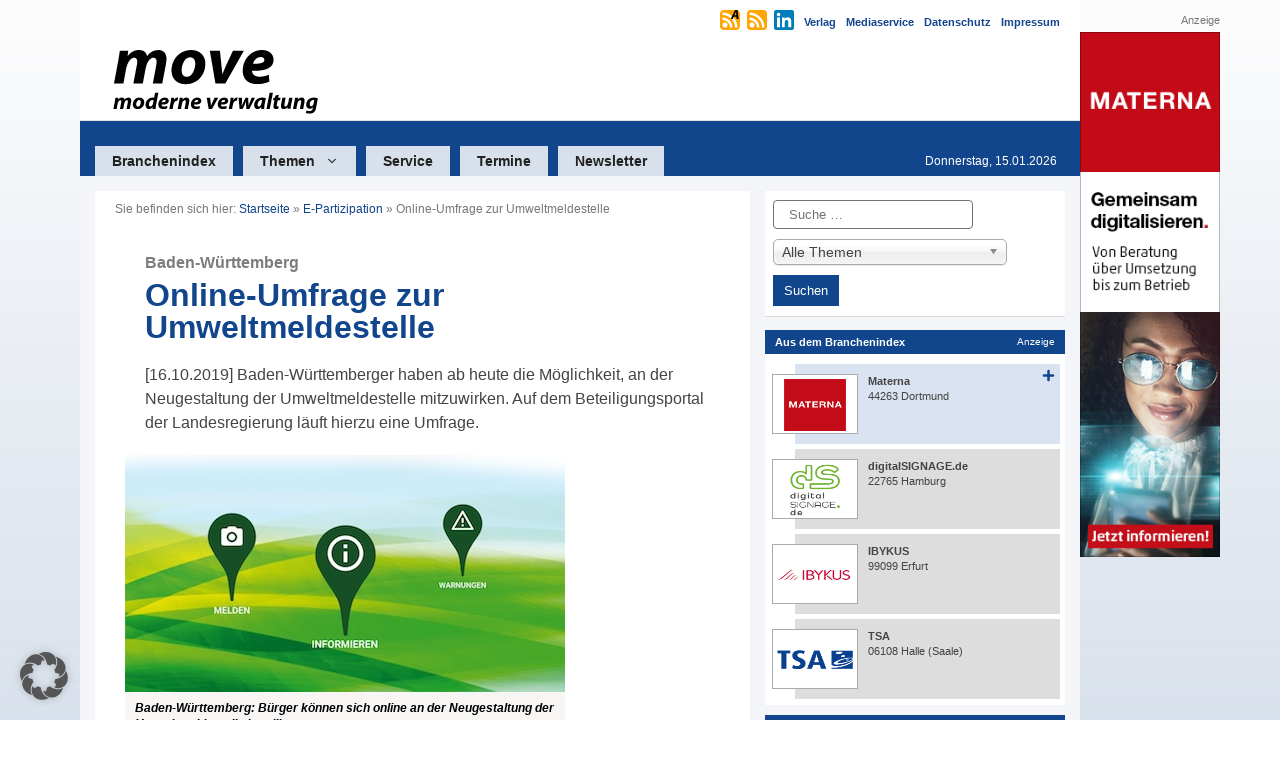

--- FILE ---
content_type: text/html; charset=UTF-8
request_url: https://www.move-online.de/k21-meldungen/online-umfrage-zur-umweltmeldestelle/
body_size: 32637
content:
<!DOCTYPE html>
<html lang="de">
<head>
	<meta charset="UTF-8">
	<meta name='robots' content='index, follow, max-image-preview:large, max-snippet:-1, max-video-preview:-1' />
<meta name="viewport" content="width=device-width, initial-scale=1">
	<!-- This site is optimized with the Yoast SEO plugin v26.7 - https://yoast.com/wordpress/plugins/seo/ -->
	<title>Online-Umfrage zur Umweltmeldestelle - move-online.de | move - moderne verwaltung</title>
	<meta name="description" content="Baden-Württemberger haben ab heute die Möglichkeit, an der Neugestaltung der Umweltmeldestelle mitzuwirken. Auf dem Beteiligungsportal der Landesregierung läuft hierzu eine Umfrage." />
	<link rel="canonical" href="https://www.move-online.de/k21-meldungen/online-umfrage-zur-umweltmeldestelle/" />
	<meta property="og:locale" content="de_DE" />
	<meta property="og:type" content="article" />
	<meta property="og:title" content="Online-Umfrage zur Umweltmeldestelle - move-online.de | move - moderne verwaltung" />
	<meta property="og:description" content="Baden-Württemberger haben ab heute die Möglichkeit, an der Neugestaltung der Umweltmeldestelle mitzuwirken. Auf dem Beteiligungsportal der Landesregierung läuft hierzu eine Umfrage." />
	<meta property="og:url" content="https://www.move-online.de/k21-meldungen/online-umfrage-zur-umweltmeldestelle/" />
	<meta property="og:site_name" content="move-online.de | move - moderne verwaltung" />
	<meta property="article:modified_time" content="2023-12-14T17:36:57+00:00" />
	<meta property="og:image" content="https://www.move-online.de/wp-content/uploads/2023/11/32592_bild_gross1_bw_umweltmeldestelle_440.jpg" />
	<meta property="og:image:width" content="440" />
	<meta property="og:image:height" content="237" />
	<meta property="og:image:type" content="image/jpeg" />
	<meta name="twitter:card" content="summary_large_image" />
	<script type="application/ld+json" class="yoast-schema-graph">{"@context":"https://schema.org","@graph":[{"@type":"WebPage","@id":"https://www.move-online.de/k21-meldungen/online-umfrage-zur-umweltmeldestelle/","url":"https://www.move-online.de/k21-meldungen/online-umfrage-zur-umweltmeldestelle/","name":"Online-Umfrage zur Umweltmeldestelle - move-online.de | move - moderne verwaltung","isPartOf":{"@id":"https://www.move-online.de/#website"},"primaryImageOfPage":{"@id":"https://www.move-online.de/k21-meldungen/online-umfrage-zur-umweltmeldestelle/#primaryimage"},"image":{"@id":"https://www.move-online.de/k21-meldungen/online-umfrage-zur-umweltmeldestelle/#primaryimage"},"thumbnailUrl":"https://www.move-online.de/wp-content/uploads/2023/11/32592_bild_gross1_bw_umweltmeldestelle_440.jpg","datePublished":"2019-10-15T22:00:00+00:00","dateModified":"2023-12-14T17:36:57+00:00","description":"Baden-Württemberger haben ab heute die Möglichkeit, an der Neugestaltung der Umweltmeldestelle mitzuwirken. Auf dem Beteiligungsportal der Landesregierung läuft hierzu eine Umfrage.","breadcrumb":{"@id":"https://www.move-online.de/k21-meldungen/online-umfrage-zur-umweltmeldestelle/#breadcrumb"},"inLanguage":"de","potentialAction":[{"@type":"ReadAction","target":["https://www.move-online.de/k21-meldungen/online-umfrage-zur-umweltmeldestelle/"]}]},{"@type":"ImageObject","inLanguage":"de","@id":"https://www.move-online.de/k21-meldungen/online-umfrage-zur-umweltmeldestelle/#primaryimage","url":"https://www.move-online.de/wp-content/uploads/2023/11/32592_bild_gross1_bw_umweltmeldestelle_440.jpg","contentUrl":"https://www.move-online.de/wp-content/uploads/2023/11/32592_bild_gross1_bw_umweltmeldestelle_440.jpg","width":440,"height":237,"caption":"Baden-Württemberg: Bürger können sich online an der Neugestaltung der Umweltmeldestelle beteiligen.. Umweltministerium Baden-Württemberg"},{"@type":"BreadcrumbList","@id":"https://www.move-online.de/k21-meldungen/online-umfrage-zur-umweltmeldestelle/#breadcrumb","itemListElement":[{"@type":"ListItem","position":1,"name":"Startseite","item":"https://www.move-online.de/"},{"@type":"ListItem","position":2,"name":"E-Partizipation","item":"https://www.move-online.de/category/e-partizipation/"},{"@type":"ListItem","position":3,"name":"Online-Umfrage zur Umweltmeldestelle"}]},{"@type":"WebSite","@id":"https://www.move-online.de/#website","url":"https://www.move-online.de/","name":"move-online.de | move - moderne verwaltung","description":"move - moderne verwaltung","publisher":{"@id":"https://www.move-online.de/#organization"},"potentialAction":[{"@type":"SearchAction","target":{"@type":"EntryPoint","urlTemplate":"https://www.move-online.de/?s={search_term_string}"},"query-input":{"@type":"PropertyValueSpecification","valueRequired":true,"valueName":"search_term_string"}}],"inLanguage":"de"},{"@type":"Organization","@id":"https://www.move-online.de/#organization","name":"move-online.de | move - moderne verwaltung","url":"https://www.move-online.de/","logo":{"@type":"ImageObject","inLanguage":"de","@id":"https://www.move-online.de/#/schema/logo/image/","url":"https://www.move-online.de/wp-content/uploads/2023/12/move-logo.svg","contentUrl":"https://www.move-online.de/wp-content/uploads/2023/12/move-logo.svg","caption":"move-online.de | move - moderne verwaltung"},"image":{"@id":"https://www.move-online.de/#/schema/logo/image/"}}]}</script>
	<!-- / Yoast SEO plugin. -->


<link rel='dns-prefetch' href='//www.move-online.de' />
<link rel='dns-prefetch' href='//hcaptcha.com' />
<link rel="alternate" type="application/rss+xml" title="move-online.de | move - moderne verwaltung &raquo; Feed" href="https://www.move-online.de/feed/" />
<link rel="alternate" type="application/rss+xml" title="move-online.de | move - moderne verwaltung &raquo; Kommentar-Feed" href="https://www.move-online.de/comments/feed/" />
<link rel="alternate" title="oEmbed (JSON)" type="application/json+oembed" href="https://www.move-online.de/wp-json/oembed/1.0/embed?url=https%3A%2F%2Fwww.move-online.de%2Fk21-meldungen%2Fonline-umfrage-zur-umweltmeldestelle%2F" />
<link rel="alternate" title="oEmbed (XML)" type="text/xml+oembed" href="https://www.move-online.de/wp-json/oembed/1.0/embed?url=https%3A%2F%2Fwww.move-online.de%2Fk21-meldungen%2Fonline-umfrage-zur-umweltmeldestelle%2F&#038;format=xml" />
<style id='wp-img-auto-sizes-contain-inline-css'>
img:is([sizes=auto i],[sizes^="auto," i]){contain-intrinsic-size:3000px 1500px}
/*# sourceURL=wp-img-auto-sizes-contain-inline-css */
</style>
<link rel='stylesheet' id='dashicons-css' href='https://www.move-online.de/wp-includes/css/dashicons.min.css?ver=6.9' media='all' />
<link rel='stylesheet' id='post-views-counter-frontend-css' href='https://www.move-online.de/wp-content/plugins/post-views-counter/css/frontend.css?ver=1.7.0' media='all' />
<style id='wp-block-library-inline-css'>
:root{--wp-block-synced-color:#7a00df;--wp-block-synced-color--rgb:122,0,223;--wp-bound-block-color:var(--wp-block-synced-color);--wp-editor-canvas-background:#ddd;--wp-admin-theme-color:#007cba;--wp-admin-theme-color--rgb:0,124,186;--wp-admin-theme-color-darker-10:#006ba1;--wp-admin-theme-color-darker-10--rgb:0,107,160.5;--wp-admin-theme-color-darker-20:#005a87;--wp-admin-theme-color-darker-20--rgb:0,90,135;--wp-admin-border-width-focus:2px}@media (min-resolution:192dpi){:root{--wp-admin-border-width-focus:1.5px}}.wp-element-button{cursor:pointer}:root .has-very-light-gray-background-color{background-color:#eee}:root .has-very-dark-gray-background-color{background-color:#313131}:root .has-very-light-gray-color{color:#eee}:root .has-very-dark-gray-color{color:#313131}:root .has-vivid-green-cyan-to-vivid-cyan-blue-gradient-background{background:linear-gradient(135deg,#00d084,#0693e3)}:root .has-purple-crush-gradient-background{background:linear-gradient(135deg,#34e2e4,#4721fb 50%,#ab1dfe)}:root .has-hazy-dawn-gradient-background{background:linear-gradient(135deg,#faaca8,#dad0ec)}:root .has-subdued-olive-gradient-background{background:linear-gradient(135deg,#fafae1,#67a671)}:root .has-atomic-cream-gradient-background{background:linear-gradient(135deg,#fdd79a,#004a59)}:root .has-nightshade-gradient-background{background:linear-gradient(135deg,#330968,#31cdcf)}:root .has-midnight-gradient-background{background:linear-gradient(135deg,#020381,#2874fc)}:root{--wp--preset--font-size--normal:16px;--wp--preset--font-size--huge:42px}.has-regular-font-size{font-size:1em}.has-larger-font-size{font-size:2.625em}.has-normal-font-size{font-size:var(--wp--preset--font-size--normal)}.has-huge-font-size{font-size:var(--wp--preset--font-size--huge)}.has-text-align-center{text-align:center}.has-text-align-left{text-align:left}.has-text-align-right{text-align:right}.has-fit-text{white-space:nowrap!important}#end-resizable-editor-section{display:none}.aligncenter{clear:both}.items-justified-left{justify-content:flex-start}.items-justified-center{justify-content:center}.items-justified-right{justify-content:flex-end}.items-justified-space-between{justify-content:space-between}.screen-reader-text{border:0;clip-path:inset(50%);height:1px;margin:-1px;overflow:hidden;padding:0;position:absolute;width:1px;word-wrap:normal!important}.screen-reader-text:focus{background-color:#ddd;clip-path:none;color:#444;display:block;font-size:1em;height:auto;left:5px;line-height:normal;padding:15px 23px 14px;text-decoration:none;top:5px;width:auto;z-index:100000}html :where(.has-border-color){border-style:solid}html :where([style*=border-top-color]){border-top-style:solid}html :where([style*=border-right-color]){border-right-style:solid}html :where([style*=border-bottom-color]){border-bottom-style:solid}html :where([style*=border-left-color]){border-left-style:solid}html :where([style*=border-width]){border-style:solid}html :where([style*=border-top-width]){border-top-style:solid}html :where([style*=border-right-width]){border-right-style:solid}html :where([style*=border-bottom-width]){border-bottom-style:solid}html :where([style*=border-left-width]){border-left-style:solid}html :where(img[class*=wp-image-]){height:auto;max-width:100%}:where(figure){margin:0 0 1em}html :where(.is-position-sticky){--wp-admin--admin-bar--position-offset:var(--wp-admin--admin-bar--height,0px)}@media screen and (max-width:600px){html :where(.is-position-sticky){--wp-admin--admin-bar--position-offset:0px}}

/*# sourceURL=wp-block-library-inline-css */
</style><style id='wp-block-heading-inline-css'>
h1:where(.wp-block-heading).has-background,h2:where(.wp-block-heading).has-background,h3:where(.wp-block-heading).has-background,h4:where(.wp-block-heading).has-background,h5:where(.wp-block-heading).has-background,h6:where(.wp-block-heading).has-background{padding:1.25em 2.375em}h1.has-text-align-left[style*=writing-mode]:where([style*=vertical-lr]),h1.has-text-align-right[style*=writing-mode]:where([style*=vertical-rl]),h2.has-text-align-left[style*=writing-mode]:where([style*=vertical-lr]),h2.has-text-align-right[style*=writing-mode]:where([style*=vertical-rl]),h3.has-text-align-left[style*=writing-mode]:where([style*=vertical-lr]),h3.has-text-align-right[style*=writing-mode]:where([style*=vertical-rl]),h4.has-text-align-left[style*=writing-mode]:where([style*=vertical-lr]),h4.has-text-align-right[style*=writing-mode]:where([style*=vertical-rl]),h5.has-text-align-left[style*=writing-mode]:where([style*=vertical-lr]),h5.has-text-align-right[style*=writing-mode]:where([style*=vertical-rl]),h6.has-text-align-left[style*=writing-mode]:where([style*=vertical-lr]),h6.has-text-align-right[style*=writing-mode]:where([style*=vertical-rl]){rotate:180deg}
/*# sourceURL=https://www.move-online.de/wp-includes/blocks/heading/style.min.css */
</style>
<style id='wp-block-navigation-inline-css'>
.wp-block-navigation{position:relative}.wp-block-navigation ul{margin-bottom:0;margin-left:0;margin-top:0;padding-left:0}.wp-block-navigation ul,.wp-block-navigation ul li{list-style:none;padding:0}.wp-block-navigation .wp-block-navigation-item{align-items:center;background-color:inherit;display:flex;position:relative}.wp-block-navigation .wp-block-navigation-item .wp-block-navigation__submenu-container:empty{display:none}.wp-block-navigation .wp-block-navigation-item__content{display:block;z-index:1}.wp-block-navigation .wp-block-navigation-item__content.wp-block-navigation-item__content{color:inherit}.wp-block-navigation.has-text-decoration-underline .wp-block-navigation-item__content,.wp-block-navigation.has-text-decoration-underline .wp-block-navigation-item__content:active,.wp-block-navigation.has-text-decoration-underline .wp-block-navigation-item__content:focus{text-decoration:underline}.wp-block-navigation.has-text-decoration-line-through .wp-block-navigation-item__content,.wp-block-navigation.has-text-decoration-line-through .wp-block-navigation-item__content:active,.wp-block-navigation.has-text-decoration-line-through .wp-block-navigation-item__content:focus{text-decoration:line-through}.wp-block-navigation :where(a),.wp-block-navigation :where(a:active),.wp-block-navigation :where(a:focus){text-decoration:none}.wp-block-navigation .wp-block-navigation__submenu-icon{align-self:center;background-color:inherit;border:none;color:currentColor;display:inline-block;font-size:inherit;height:.6em;line-height:0;margin-left:.25em;padding:0;width:.6em}.wp-block-navigation .wp-block-navigation__submenu-icon svg{display:inline-block;stroke:currentColor;height:inherit;margin-top:.075em;width:inherit}.wp-block-navigation{--navigation-layout-justification-setting:flex-start;--navigation-layout-direction:row;--navigation-layout-wrap:wrap;--navigation-layout-justify:flex-start;--navigation-layout-align:center}.wp-block-navigation.is-vertical{--navigation-layout-direction:column;--navigation-layout-justify:initial;--navigation-layout-align:flex-start}.wp-block-navigation.no-wrap{--navigation-layout-wrap:nowrap}.wp-block-navigation.items-justified-center{--navigation-layout-justification-setting:center;--navigation-layout-justify:center}.wp-block-navigation.items-justified-center.is-vertical{--navigation-layout-align:center}.wp-block-navigation.items-justified-right{--navigation-layout-justification-setting:flex-end;--navigation-layout-justify:flex-end}.wp-block-navigation.items-justified-right.is-vertical{--navigation-layout-align:flex-end}.wp-block-navigation.items-justified-space-between{--navigation-layout-justification-setting:space-between;--navigation-layout-justify:space-between}.wp-block-navigation .has-child .wp-block-navigation__submenu-container{align-items:normal;background-color:inherit;color:inherit;display:flex;flex-direction:column;opacity:0;position:absolute;z-index:2}@media not (prefers-reduced-motion){.wp-block-navigation .has-child .wp-block-navigation__submenu-container{transition:opacity .1s linear}}.wp-block-navigation .has-child .wp-block-navigation__submenu-container{height:0;overflow:hidden;visibility:hidden;width:0}.wp-block-navigation .has-child .wp-block-navigation__submenu-container>.wp-block-navigation-item>.wp-block-navigation-item__content{display:flex;flex-grow:1;padding:.5em 1em}.wp-block-navigation .has-child .wp-block-navigation__submenu-container>.wp-block-navigation-item>.wp-block-navigation-item__content .wp-block-navigation__submenu-icon{margin-left:auto;margin-right:0}.wp-block-navigation .has-child .wp-block-navigation__submenu-container .wp-block-navigation-item__content{margin:0}.wp-block-navigation .has-child .wp-block-navigation__submenu-container{left:-1px;top:100%}@media (min-width:782px){.wp-block-navigation .has-child .wp-block-navigation__submenu-container .wp-block-navigation__submenu-container{left:100%;top:-1px}.wp-block-navigation .has-child .wp-block-navigation__submenu-container .wp-block-navigation__submenu-container:before{background:#0000;content:"";display:block;height:100%;position:absolute;right:100%;width:.5em}.wp-block-navigation .has-child .wp-block-navigation__submenu-container .wp-block-navigation__submenu-icon{margin-right:.25em}.wp-block-navigation .has-child .wp-block-navigation__submenu-container .wp-block-navigation__submenu-icon svg{transform:rotate(-90deg)}}.wp-block-navigation .has-child .wp-block-navigation-submenu__toggle[aria-expanded=true]~.wp-block-navigation__submenu-container,.wp-block-navigation .has-child:not(.open-on-click):hover>.wp-block-navigation__submenu-container,.wp-block-navigation .has-child:not(.open-on-click):not(.open-on-hover-click):focus-within>.wp-block-navigation__submenu-container{height:auto;min-width:200px;opacity:1;overflow:visible;visibility:visible;width:auto}.wp-block-navigation.has-background .has-child .wp-block-navigation__submenu-container{left:0;top:100%}@media (min-width:782px){.wp-block-navigation.has-background .has-child .wp-block-navigation__submenu-container .wp-block-navigation__submenu-container{left:100%;top:0}}.wp-block-navigation-submenu{display:flex;position:relative}.wp-block-navigation-submenu .wp-block-navigation__submenu-icon svg{stroke:currentColor}button.wp-block-navigation-item__content{background-color:initial;border:none;color:currentColor;font-family:inherit;font-size:inherit;font-style:inherit;font-weight:inherit;letter-spacing:inherit;line-height:inherit;text-align:left;text-transform:inherit}.wp-block-navigation-submenu__toggle{cursor:pointer}.wp-block-navigation-submenu__toggle[aria-expanded=true]+.wp-block-navigation__submenu-icon>svg,.wp-block-navigation-submenu__toggle[aria-expanded=true]>svg{transform:rotate(180deg)}.wp-block-navigation-item.open-on-click .wp-block-navigation-submenu__toggle{padding-left:0;padding-right:.85em}.wp-block-navigation-item.open-on-click .wp-block-navigation-submenu__toggle+.wp-block-navigation__submenu-icon{margin-left:-.6em;pointer-events:none}.wp-block-navigation-item.open-on-click button.wp-block-navigation-item__content:not(.wp-block-navigation-submenu__toggle){padding:0}.wp-block-navigation .wp-block-page-list,.wp-block-navigation__container,.wp-block-navigation__responsive-close,.wp-block-navigation__responsive-container,.wp-block-navigation__responsive-container-content,.wp-block-navigation__responsive-dialog{gap:inherit}:where(.wp-block-navigation.has-background .wp-block-navigation-item a:not(.wp-element-button)),:where(.wp-block-navigation.has-background .wp-block-navigation-submenu a:not(.wp-element-button)){padding:.5em 1em}:where(.wp-block-navigation .wp-block-navigation__submenu-container .wp-block-navigation-item a:not(.wp-element-button)),:where(.wp-block-navigation .wp-block-navigation__submenu-container .wp-block-navigation-submenu a:not(.wp-element-button)),:where(.wp-block-navigation .wp-block-navigation__submenu-container .wp-block-navigation-submenu button.wp-block-navigation-item__content),:where(.wp-block-navigation .wp-block-navigation__submenu-container .wp-block-pages-list__item button.wp-block-navigation-item__content){padding:.5em 1em}.wp-block-navigation.items-justified-right .wp-block-navigation__container .has-child .wp-block-navigation__submenu-container,.wp-block-navigation.items-justified-right .wp-block-page-list>.has-child .wp-block-navigation__submenu-container,.wp-block-navigation.items-justified-space-between .wp-block-page-list>.has-child:last-child .wp-block-navigation__submenu-container,.wp-block-navigation.items-justified-space-between>.wp-block-navigation__container>.has-child:last-child .wp-block-navigation__submenu-container{left:auto;right:0}.wp-block-navigation.items-justified-right .wp-block-navigation__container .has-child .wp-block-navigation__submenu-container .wp-block-navigation__submenu-container,.wp-block-navigation.items-justified-right .wp-block-page-list>.has-child .wp-block-navigation__submenu-container .wp-block-navigation__submenu-container,.wp-block-navigation.items-justified-space-between .wp-block-page-list>.has-child:last-child .wp-block-navigation__submenu-container .wp-block-navigation__submenu-container,.wp-block-navigation.items-justified-space-between>.wp-block-navigation__container>.has-child:last-child .wp-block-navigation__submenu-container .wp-block-navigation__submenu-container{left:-1px;right:-1px}@media (min-width:782px){.wp-block-navigation.items-justified-right .wp-block-navigation__container .has-child .wp-block-navigation__submenu-container .wp-block-navigation__submenu-container,.wp-block-navigation.items-justified-right .wp-block-page-list>.has-child .wp-block-navigation__submenu-container .wp-block-navigation__submenu-container,.wp-block-navigation.items-justified-space-between .wp-block-page-list>.has-child:last-child .wp-block-navigation__submenu-container .wp-block-navigation__submenu-container,.wp-block-navigation.items-justified-space-between>.wp-block-navigation__container>.has-child:last-child .wp-block-navigation__submenu-container .wp-block-navigation__submenu-container{left:auto;right:100%}}.wp-block-navigation:not(.has-background) .wp-block-navigation__submenu-container{background-color:#fff;border:1px solid #00000026}.wp-block-navigation.has-background .wp-block-navigation__submenu-container{background-color:inherit}.wp-block-navigation:not(.has-text-color) .wp-block-navigation__submenu-container{color:#000}.wp-block-navigation__container{align-items:var(--navigation-layout-align,initial);display:flex;flex-direction:var(--navigation-layout-direction,initial);flex-wrap:var(--navigation-layout-wrap,wrap);justify-content:var(--navigation-layout-justify,initial);list-style:none;margin:0;padding-left:0}.wp-block-navigation__container .is-responsive{display:none}.wp-block-navigation__container:only-child,.wp-block-page-list:only-child{flex-grow:1}@keyframes overlay-menu__fade-in-animation{0%{opacity:0;transform:translateY(.5em)}to{opacity:1;transform:translateY(0)}}.wp-block-navigation__responsive-container{bottom:0;display:none;left:0;position:fixed;right:0;top:0}.wp-block-navigation__responsive-container :where(.wp-block-navigation-item a){color:inherit}.wp-block-navigation__responsive-container .wp-block-navigation__responsive-container-content{align-items:var(--navigation-layout-align,initial);display:flex;flex-direction:var(--navigation-layout-direction,initial);flex-wrap:var(--navigation-layout-wrap,wrap);justify-content:var(--navigation-layout-justify,initial)}.wp-block-navigation__responsive-container:not(.is-menu-open.is-menu-open){background-color:inherit!important;color:inherit!important}.wp-block-navigation__responsive-container.is-menu-open{background-color:inherit;display:flex;flex-direction:column}@media not (prefers-reduced-motion){.wp-block-navigation__responsive-container.is-menu-open{animation:overlay-menu__fade-in-animation .1s ease-out;animation-fill-mode:forwards}}.wp-block-navigation__responsive-container.is-menu-open{overflow:auto;padding:clamp(1rem,var(--wp--style--root--padding-top),20rem) clamp(1rem,var(--wp--style--root--padding-right),20rem) clamp(1rem,var(--wp--style--root--padding-bottom),20rem) clamp(1rem,var(--wp--style--root--padding-left),20rem);z-index:100000}.wp-block-navigation__responsive-container.is-menu-open .wp-block-navigation__responsive-container-content{align-items:var(--navigation-layout-justification-setting,inherit);display:flex;flex-direction:column;flex-wrap:nowrap;overflow:visible;padding-top:calc(2rem + 24px)}.wp-block-navigation__responsive-container.is-menu-open .wp-block-navigation__responsive-container-content,.wp-block-navigation__responsive-container.is-menu-open .wp-block-navigation__responsive-container-content .wp-block-navigation__container,.wp-block-navigation__responsive-container.is-menu-open .wp-block-navigation__responsive-container-content .wp-block-page-list{justify-content:flex-start}.wp-block-navigation__responsive-container.is-menu-open .wp-block-navigation__responsive-container-content .wp-block-navigation__submenu-icon{display:none}.wp-block-navigation__responsive-container.is-menu-open .wp-block-navigation__responsive-container-content .has-child .wp-block-navigation__submenu-container{border:none;height:auto;min-width:200px;opacity:1;overflow:initial;padding-left:2rem;padding-right:2rem;position:static;visibility:visible;width:auto}.wp-block-navigation__responsive-container.is-menu-open .wp-block-navigation__responsive-container-content .wp-block-navigation__container,.wp-block-navigation__responsive-container.is-menu-open .wp-block-navigation__responsive-container-content .wp-block-navigation__submenu-container{gap:inherit}.wp-block-navigation__responsive-container.is-menu-open .wp-block-navigation__responsive-container-content .wp-block-navigation__submenu-container{padding-top:var(--wp--style--block-gap,2em)}.wp-block-navigation__responsive-container.is-menu-open .wp-block-navigation__responsive-container-content .wp-block-navigation-item__content{padding:0}.wp-block-navigation__responsive-container.is-menu-open .wp-block-navigation__responsive-container-content .wp-block-navigation-item,.wp-block-navigation__responsive-container.is-menu-open .wp-block-navigation__responsive-container-content .wp-block-navigation__container,.wp-block-navigation__responsive-container.is-menu-open .wp-block-navigation__responsive-container-content .wp-block-page-list{align-items:var(--navigation-layout-justification-setting,initial);display:flex;flex-direction:column}.wp-block-navigation__responsive-container.is-menu-open .wp-block-navigation-item,.wp-block-navigation__responsive-container.is-menu-open .wp-block-navigation-item .wp-block-navigation__submenu-container,.wp-block-navigation__responsive-container.is-menu-open .wp-block-navigation__container,.wp-block-navigation__responsive-container.is-menu-open .wp-block-page-list{background:#0000!important;color:inherit!important}.wp-block-navigation__responsive-container.is-menu-open .wp-block-navigation__submenu-container.wp-block-navigation__submenu-container.wp-block-navigation__submenu-container.wp-block-navigation__submenu-container{left:auto;right:auto}@media (min-width:600px){.wp-block-navigation__responsive-container:not(.hidden-by-default):not(.is-menu-open){background-color:inherit;display:block;position:relative;width:100%;z-index:auto}.wp-block-navigation__responsive-container:not(.hidden-by-default):not(.is-menu-open) .wp-block-navigation__responsive-container-close{display:none}.wp-block-navigation__responsive-container.is-menu-open .wp-block-navigation__submenu-container.wp-block-navigation__submenu-container.wp-block-navigation__submenu-container.wp-block-navigation__submenu-container{left:0}}.wp-block-navigation:not(.has-background) .wp-block-navigation__responsive-container.is-menu-open{background-color:#fff}.wp-block-navigation:not(.has-text-color) .wp-block-navigation__responsive-container.is-menu-open{color:#000}.wp-block-navigation__toggle_button_label{font-size:1rem;font-weight:700}.wp-block-navigation__responsive-container-close,.wp-block-navigation__responsive-container-open{background:#0000;border:none;color:currentColor;cursor:pointer;margin:0;padding:0;text-transform:inherit;vertical-align:middle}.wp-block-navigation__responsive-container-close svg,.wp-block-navigation__responsive-container-open svg{fill:currentColor;display:block;height:24px;pointer-events:none;width:24px}.wp-block-navigation__responsive-container-open{display:flex}.wp-block-navigation__responsive-container-open.wp-block-navigation__responsive-container-open.wp-block-navigation__responsive-container-open{font-family:inherit;font-size:inherit;font-weight:inherit}@media (min-width:600px){.wp-block-navigation__responsive-container-open:not(.always-shown){display:none}}.wp-block-navigation__responsive-container-close{position:absolute;right:0;top:0;z-index:2}.wp-block-navigation__responsive-container-close.wp-block-navigation__responsive-container-close.wp-block-navigation__responsive-container-close{font-family:inherit;font-size:inherit;font-weight:inherit}.wp-block-navigation__responsive-close{width:100%}.has-modal-open .wp-block-navigation__responsive-close{margin-left:auto;margin-right:auto;max-width:var(--wp--style--global--wide-size,100%)}.wp-block-navigation__responsive-close:focus{outline:none}.is-menu-open .wp-block-navigation__responsive-close,.is-menu-open .wp-block-navigation__responsive-container-content,.is-menu-open .wp-block-navigation__responsive-dialog{box-sizing:border-box}.wp-block-navigation__responsive-dialog{position:relative}.has-modal-open .admin-bar .is-menu-open .wp-block-navigation__responsive-dialog{margin-top:46px}@media (min-width:782px){.has-modal-open .admin-bar .is-menu-open .wp-block-navigation__responsive-dialog{margin-top:32px}}html.has-modal-open{overflow:hidden}
/*# sourceURL=https://www.move-online.de/wp-includes/blocks/navigation/style.min.css */
</style>
<style id='wp-block-navigation-link-inline-css'>
.wp-block-navigation .wp-block-navigation-item__label{overflow-wrap:break-word}.wp-block-navigation .wp-block-navigation-item__description{display:none}.link-ui-tools{outline:1px solid #f0f0f0;padding:8px}.link-ui-block-inserter{padding-top:8px}.link-ui-block-inserter__back{margin-left:8px;text-transform:uppercase}
/*# sourceURL=https://www.move-online.de/wp-includes/blocks/navigation-link/style.min.css */
</style>
<style id='wp-block-paragraph-inline-css'>
.is-small-text{font-size:.875em}.is-regular-text{font-size:1em}.is-large-text{font-size:2.25em}.is-larger-text{font-size:3em}.has-drop-cap:not(:focus):first-letter{float:left;font-size:8.4em;font-style:normal;font-weight:100;line-height:.68;margin:.05em .1em 0 0;text-transform:uppercase}body.rtl .has-drop-cap:not(:focus):first-letter{float:none;margin-left:.1em}p.has-drop-cap.has-background{overflow:hidden}:root :where(p.has-background){padding:1.25em 2.375em}:where(p.has-text-color:not(.has-link-color)) a{color:inherit}p.has-text-align-left[style*="writing-mode:vertical-lr"],p.has-text-align-right[style*="writing-mode:vertical-rl"]{rotate:180deg}
/*# sourceURL=https://www.move-online.de/wp-includes/blocks/paragraph/style.min.css */
</style>
<style id='global-styles-inline-css'>
:root{--wp--preset--aspect-ratio--square: 1;--wp--preset--aspect-ratio--4-3: 4/3;--wp--preset--aspect-ratio--3-4: 3/4;--wp--preset--aspect-ratio--3-2: 3/2;--wp--preset--aspect-ratio--2-3: 2/3;--wp--preset--aspect-ratio--16-9: 16/9;--wp--preset--aspect-ratio--9-16: 9/16;--wp--preset--color--black: #000000;--wp--preset--color--cyan-bluish-gray: #abb8c3;--wp--preset--color--white: #ffffff;--wp--preset--color--pale-pink: #f78da7;--wp--preset--color--vivid-red: #cf2e2e;--wp--preset--color--luminous-vivid-orange: #ff6900;--wp--preset--color--luminous-vivid-amber: #fcb900;--wp--preset--color--light-green-cyan: #7bdcb5;--wp--preset--color--vivid-green-cyan: #00d084;--wp--preset--color--pale-cyan-blue: #8ed1fc;--wp--preset--color--vivid-cyan-blue: #0693e3;--wp--preset--color--vivid-purple: #9b51e0;--wp--preset--color--contrast: var(--contrast);--wp--preset--color--contrast-2: var(--contrast-2);--wp--preset--color--contrast-3: var(--contrast-3);--wp--preset--color--base: var(--base);--wp--preset--color--base-2: var(--base-2);--wp--preset--color--base-3: var(--base-3);--wp--preset--color--accent: var(--accent);--wp--preset--color--global-color-8: var(--global-color-8);--wp--preset--gradient--vivid-cyan-blue-to-vivid-purple: linear-gradient(135deg,rgb(6,147,227) 0%,rgb(155,81,224) 100%);--wp--preset--gradient--light-green-cyan-to-vivid-green-cyan: linear-gradient(135deg,rgb(122,220,180) 0%,rgb(0,208,130) 100%);--wp--preset--gradient--luminous-vivid-amber-to-luminous-vivid-orange: linear-gradient(135deg,rgb(252,185,0) 0%,rgb(255,105,0) 100%);--wp--preset--gradient--luminous-vivid-orange-to-vivid-red: linear-gradient(135deg,rgb(255,105,0) 0%,rgb(207,46,46) 100%);--wp--preset--gradient--very-light-gray-to-cyan-bluish-gray: linear-gradient(135deg,rgb(238,238,238) 0%,rgb(169,184,195) 100%);--wp--preset--gradient--cool-to-warm-spectrum: linear-gradient(135deg,rgb(74,234,220) 0%,rgb(151,120,209) 20%,rgb(207,42,186) 40%,rgb(238,44,130) 60%,rgb(251,105,98) 80%,rgb(254,248,76) 100%);--wp--preset--gradient--blush-light-purple: linear-gradient(135deg,rgb(255,206,236) 0%,rgb(152,150,240) 100%);--wp--preset--gradient--blush-bordeaux: linear-gradient(135deg,rgb(254,205,165) 0%,rgb(254,45,45) 50%,rgb(107,0,62) 100%);--wp--preset--gradient--luminous-dusk: linear-gradient(135deg,rgb(255,203,112) 0%,rgb(199,81,192) 50%,rgb(65,88,208) 100%);--wp--preset--gradient--pale-ocean: linear-gradient(135deg,rgb(255,245,203) 0%,rgb(182,227,212) 50%,rgb(51,167,181) 100%);--wp--preset--gradient--electric-grass: linear-gradient(135deg,rgb(202,248,128) 0%,rgb(113,206,126) 100%);--wp--preset--gradient--midnight: linear-gradient(135deg,rgb(2,3,129) 0%,rgb(40,116,252) 100%);--wp--preset--font-size--small: 13px;--wp--preset--font-size--medium: 20px;--wp--preset--font-size--large: 36px;--wp--preset--font-size--x-large: 42px;--wp--preset--spacing--20: 0.44rem;--wp--preset--spacing--30: 0.67rem;--wp--preset--spacing--40: 1rem;--wp--preset--spacing--50: 1.5rem;--wp--preset--spacing--60: 2.25rem;--wp--preset--spacing--70: 3.38rem;--wp--preset--spacing--80: 5.06rem;--wp--preset--shadow--natural: 6px 6px 9px rgba(0, 0, 0, 0.2);--wp--preset--shadow--deep: 12px 12px 50px rgba(0, 0, 0, 0.4);--wp--preset--shadow--sharp: 6px 6px 0px rgba(0, 0, 0, 0.2);--wp--preset--shadow--outlined: 6px 6px 0px -3px rgb(255, 255, 255), 6px 6px rgb(0, 0, 0);--wp--preset--shadow--crisp: 6px 6px 0px rgb(0, 0, 0);}:where(.is-layout-flex){gap: 0.5em;}:where(.is-layout-grid){gap: 0.5em;}body .is-layout-flex{display: flex;}.is-layout-flex{flex-wrap: wrap;align-items: center;}.is-layout-flex > :is(*, div){margin: 0;}body .is-layout-grid{display: grid;}.is-layout-grid > :is(*, div){margin: 0;}:where(.wp-block-columns.is-layout-flex){gap: 2em;}:where(.wp-block-columns.is-layout-grid){gap: 2em;}:where(.wp-block-post-template.is-layout-flex){gap: 1.25em;}:where(.wp-block-post-template.is-layout-grid){gap: 1.25em;}.has-black-color{color: var(--wp--preset--color--black) !important;}.has-cyan-bluish-gray-color{color: var(--wp--preset--color--cyan-bluish-gray) !important;}.has-white-color{color: var(--wp--preset--color--white) !important;}.has-pale-pink-color{color: var(--wp--preset--color--pale-pink) !important;}.has-vivid-red-color{color: var(--wp--preset--color--vivid-red) !important;}.has-luminous-vivid-orange-color{color: var(--wp--preset--color--luminous-vivid-orange) !important;}.has-luminous-vivid-amber-color{color: var(--wp--preset--color--luminous-vivid-amber) !important;}.has-light-green-cyan-color{color: var(--wp--preset--color--light-green-cyan) !important;}.has-vivid-green-cyan-color{color: var(--wp--preset--color--vivid-green-cyan) !important;}.has-pale-cyan-blue-color{color: var(--wp--preset--color--pale-cyan-blue) !important;}.has-vivid-cyan-blue-color{color: var(--wp--preset--color--vivid-cyan-blue) !important;}.has-vivid-purple-color{color: var(--wp--preset--color--vivid-purple) !important;}.has-black-background-color{background-color: var(--wp--preset--color--black) !important;}.has-cyan-bluish-gray-background-color{background-color: var(--wp--preset--color--cyan-bluish-gray) !important;}.has-white-background-color{background-color: var(--wp--preset--color--white) !important;}.has-pale-pink-background-color{background-color: var(--wp--preset--color--pale-pink) !important;}.has-vivid-red-background-color{background-color: var(--wp--preset--color--vivid-red) !important;}.has-luminous-vivid-orange-background-color{background-color: var(--wp--preset--color--luminous-vivid-orange) !important;}.has-luminous-vivid-amber-background-color{background-color: var(--wp--preset--color--luminous-vivid-amber) !important;}.has-light-green-cyan-background-color{background-color: var(--wp--preset--color--light-green-cyan) !important;}.has-vivid-green-cyan-background-color{background-color: var(--wp--preset--color--vivid-green-cyan) !important;}.has-pale-cyan-blue-background-color{background-color: var(--wp--preset--color--pale-cyan-blue) !important;}.has-vivid-cyan-blue-background-color{background-color: var(--wp--preset--color--vivid-cyan-blue) !important;}.has-vivid-purple-background-color{background-color: var(--wp--preset--color--vivid-purple) !important;}.has-black-border-color{border-color: var(--wp--preset--color--black) !important;}.has-cyan-bluish-gray-border-color{border-color: var(--wp--preset--color--cyan-bluish-gray) !important;}.has-white-border-color{border-color: var(--wp--preset--color--white) !important;}.has-pale-pink-border-color{border-color: var(--wp--preset--color--pale-pink) !important;}.has-vivid-red-border-color{border-color: var(--wp--preset--color--vivid-red) !important;}.has-luminous-vivid-orange-border-color{border-color: var(--wp--preset--color--luminous-vivid-orange) !important;}.has-luminous-vivid-amber-border-color{border-color: var(--wp--preset--color--luminous-vivid-amber) !important;}.has-light-green-cyan-border-color{border-color: var(--wp--preset--color--light-green-cyan) !important;}.has-vivid-green-cyan-border-color{border-color: var(--wp--preset--color--vivid-green-cyan) !important;}.has-pale-cyan-blue-border-color{border-color: var(--wp--preset--color--pale-cyan-blue) !important;}.has-vivid-cyan-blue-border-color{border-color: var(--wp--preset--color--vivid-cyan-blue) !important;}.has-vivid-purple-border-color{border-color: var(--wp--preset--color--vivid-purple) !important;}.has-vivid-cyan-blue-to-vivid-purple-gradient-background{background: var(--wp--preset--gradient--vivid-cyan-blue-to-vivid-purple) !important;}.has-light-green-cyan-to-vivid-green-cyan-gradient-background{background: var(--wp--preset--gradient--light-green-cyan-to-vivid-green-cyan) !important;}.has-luminous-vivid-amber-to-luminous-vivid-orange-gradient-background{background: var(--wp--preset--gradient--luminous-vivid-amber-to-luminous-vivid-orange) !important;}.has-luminous-vivid-orange-to-vivid-red-gradient-background{background: var(--wp--preset--gradient--luminous-vivid-orange-to-vivid-red) !important;}.has-very-light-gray-to-cyan-bluish-gray-gradient-background{background: var(--wp--preset--gradient--very-light-gray-to-cyan-bluish-gray) !important;}.has-cool-to-warm-spectrum-gradient-background{background: var(--wp--preset--gradient--cool-to-warm-spectrum) !important;}.has-blush-light-purple-gradient-background{background: var(--wp--preset--gradient--blush-light-purple) !important;}.has-blush-bordeaux-gradient-background{background: var(--wp--preset--gradient--blush-bordeaux) !important;}.has-luminous-dusk-gradient-background{background: var(--wp--preset--gradient--luminous-dusk) !important;}.has-pale-ocean-gradient-background{background: var(--wp--preset--gradient--pale-ocean) !important;}.has-electric-grass-gradient-background{background: var(--wp--preset--gradient--electric-grass) !important;}.has-midnight-gradient-background{background: var(--wp--preset--gradient--midnight) !important;}.has-small-font-size{font-size: var(--wp--preset--font-size--small) !important;}.has-medium-font-size{font-size: var(--wp--preset--font-size--medium) !important;}.has-large-font-size{font-size: var(--wp--preset--font-size--large) !important;}.has-x-large-font-size{font-size: var(--wp--preset--font-size--x-large) !important;}
/*# sourceURL=global-styles-inline-css */
</style>
<style id='core-block-supports-inline-css'>
.wp-container-core-navigation-is-layout-765c4724{justify-content:flex-end;}
/*# sourceURL=core-block-supports-inline-css */
</style>

<style id='classic-theme-styles-inline-css'>
/*! This file is auto-generated */
.wp-block-button__link{color:#fff;background-color:#32373c;border-radius:9999px;box-shadow:none;text-decoration:none;padding:calc(.667em + 2px) calc(1.333em + 2px);font-size:1.125em}.wp-block-file__button{background:#32373c;color:#fff;text-decoration:none}
/*# sourceURL=/wp-includes/css/classic-themes.min.css */
</style>
<link rel='stylesheet' id='searchandfilter-css' href='https://www.move-online.de/wp-content/plugins/search-filter/style.css?ver=1' media='all' />
<link rel='stylesheet' id='search-filter-plugin-styles-css' href='https://www.move-online.de/wp-content/plugins/search-filter-pro/public/assets/css/search-filter.min.css?ver=2.5.19' media='all' />
<link rel='stylesheet' id='generate-widget-areas-css' href='https://www.move-online.de/wp-content/themes/generatepress/assets/css/components/widget-areas.min.css?ver=3.6.1' media='all' />
<link rel='stylesheet' id='generate-style-css' href='https://www.move-online.de/wp-content/themes/generatepress/assets/css/main.min.css?ver=3.6.1' media='all' />
<style id='generate-style-inline-css'>
body{color:#444444;}a{color:#11458c;}a:visited{color:#11458c;}a:hover, a:focus, a:active{color:#444444;}.wp-block-group__inner-container{max-width:1200px;margin-left:auto;margin-right:auto;}.site-header .header-image{width:207px;}:root{--contrast:#222222;--contrast-2:#575760;--contrast-3:#b2b2be;--base:#f0f0f0;--base-2:#f7f8f9;--base-3:#ffffff;--accent:#1e73be;--global-color-8:#11458c;}:root .has-contrast-color{color:var(--contrast);}:root .has-contrast-background-color{background-color:var(--contrast);}:root .has-contrast-2-color{color:var(--contrast-2);}:root .has-contrast-2-background-color{background-color:var(--contrast-2);}:root .has-contrast-3-color{color:var(--contrast-3);}:root .has-contrast-3-background-color{background-color:var(--contrast-3);}:root .has-base-color{color:var(--base);}:root .has-base-background-color{background-color:var(--base);}:root .has-base-2-color{color:var(--base-2);}:root .has-base-2-background-color{background-color:var(--base-2);}:root .has-base-3-color{color:var(--base-3);}:root .has-base-3-background-color{background-color:var(--base-3);}:root .has-accent-color{color:var(--accent);}:root .has-accent-background-color{background-color:var(--accent);}:root .has-global-color-8-color{color:var(--global-color-8);}:root .has-global-color-8-background-color{background-color:var(--global-color-8);}body, button, input, select, textarea{font-family:Verdana, Geneva, sans-serif;font-size:13px;}body{line-height:1.4;}.main-title{font-weight:normal;font-size:25px;}.site-description{font-size:16px;}.main-navigation a, .main-navigation .menu-toggle, .main-navigation .menu-bar-items{font-weight:bold;font-size:14px;}.widget-title{font-size:20px;}button:not(.menu-toggle),html input[type="button"],input[type="reset"],input[type="submit"],.button,.wp-block-button .wp-block-button__link{font-weight:500;font-size:18px;}.site-info{font-size:13px;}h1{font-family:Verdana, Geneva, sans-serif;font-weight:bold;font-size:2rem;line-height:2rem;}@media (max-width: 1024px){h1{font-size:1.4rem;line-height:1.4rem;}}@media (max-width:768px){h1{font-size:1.3rem;line-height:1.5rem;}}h2{font-family:Verdana, Geneva, sans-serif;font-weight:100;font-size:24px;line-height:1.3;}h3{font-family:Verdana, Geneva, sans-serif;font-weight:100;font-size:22px;line-height:1.3;}h4{font-family:Verdana, Geneva, sans-serif;font-weight:100;font-size:16px;line-height:1.3;}h5{text-transform:uppercase;}.top-bar{background-color:#ffffff;color:#11458c;}.top-bar a{color:#11458c;}.top-bar a:hover{color:#303030;}.site-header{background-color:#ffffff;color:#444444;}.site-header a{color:#444444;}.site-header a:hover{color:#e0314f;}.main-title a,.main-title a:hover{color:#11458c;}.site-description{color:#666666;}.main-navigation,.main-navigation ul ul{background-color:#11458c;}.main-navigation .main-nav ul li a, .main-navigation .menu-toggle, .main-navigation .menu-bar-items{color:var(--contrast);}.main-navigation .main-nav ul li:not([class*="current-menu-"]):hover > a, .main-navigation .main-nav ul li:not([class*="current-menu-"]):focus > a, .main-navigation .main-nav ul li.sfHover:not([class*="current-menu-"]) > a, .main-navigation .menu-bar-item:hover > a, .main-navigation .menu-bar-item.sfHover > a{color:#666666;}button.menu-toggle:hover,button.menu-toggle:focus{color:var(--contrast);}.main-navigation .main-nav ul li[class*="current-menu-"] > a{color:#444444;}.navigation-search input[type="search"],.navigation-search input[type="search"]:active, .navigation-search input[type="search"]:focus, .main-navigation .main-nav ul li.search-item.active > a, .main-navigation .menu-bar-items .search-item.active > a{color:#222222;background-color:#fafafa;opacity:1;}.main-navigation ul ul{background-color:#fafafa;}.main-navigation .main-nav ul ul li a{color:#222222;}.main-navigation .main-nav ul ul li:not([class*="current-menu-"]):hover > a,.main-navigation .main-nav ul ul li:not([class*="current-menu-"]):focus > a, .main-navigation .main-nav ul ul li.sfHover:not([class*="current-menu-"]) > a{color:#666666;background-color:#fafafa;}.main-navigation .main-nav ul ul li[class*="current-menu-"] > a{color:#222222;background-color:#fafafa;}.separate-containers .inside-article, .separate-containers .comments-area, .separate-containers .page-header, .one-container .container, .separate-containers .paging-navigation, .inside-page-header{color:#444444;background-color:#ffffff;}.inside-article a,.paging-navigation a,.comments-area a,.page-header a{color:#11458c;}.inside-article a:hover,.paging-navigation a:hover,.comments-area a:hover,.page-header a:hover{color:#000000;}.entry-header h1,.page-header h1{color:#444444;}.entry-title a{color:#444444;}.entry-title a:hover{color:#e0314f;}.entry-meta{color:#666666;}.entry-meta a{color:#666666;}.entry-meta a:hover{color:#666666;}h1{color:var(--global-color-8);}h2{color:var(--global-color-8);}h3{color:var(--global-color-8);}h4{color:var(--global-color-8);}h5{color:var(--global-color-8);}h6{color:var(--global-color-8);}.sidebar .widget{color:#444444;background-color:#ffffff;}.sidebar .widget a{color:#444444;}.sidebar .widget a:hover{color:var(--contrast);}.sidebar .widget .widget-title{color:#444444;}.footer-widgets{color:#ffffff;background-color:#11458c;}.footer-widgets a{color:#ffffff;}.footer-widgets a:hover{color:#e0314f;}.footer-widgets .widget-title{color:#ffffff;}.site-info{color:#ffffff;background-color:#11458c;}.site-info a{color:#444444;}.site-info a:hover{color:#e0314f;}.footer-bar .widget_nav_menu .current-menu-item a{color:#e0314f;}input[type="text"],input[type="email"],input[type="url"],input[type="password"],input[type="search"],input[type="tel"],input[type="number"],textarea,select{color:#222222;background-color:#ffffff;}input[type="text"]:focus,input[type="email"]:focus,input[type="url"]:focus,input[type="password"]:focus,input[type="search"]:focus,input[type="tel"]:focus,input[type="number"]:focus,textarea:focus,select:focus{color:#222222;background-color:#ffffff;}button,html input[type="button"],input[type="reset"],input[type="submit"],a.button,a.wp-block-button__link:not(.has-background){color:#ffffff;background-color:#e0314f;}button:hover,html input[type="button"]:hover,input[type="reset"]:hover,input[type="submit"]:hover,a.button:hover,button:focus,html input[type="button"]:focus,input[type="reset"]:focus,input[type="submit"]:focus,a.button:focus,a.wp-block-button__link:not(.has-background):active,a.wp-block-button__link:not(.has-background):focus,a.wp-block-button__link:not(.has-background):hover{color:#ffffff;background-color:#444444;}a.generate-back-to-top{background-color:#e0314f;color:#ffffff;}a.generate-back-to-top:hover,a.generate-back-to-top:focus{background-color:rgba(224,49,79,0.8);color:#ffffff;}:root{--gp-search-modal-bg-color:var(--base-3);--gp-search-modal-text-color:var(--contrast);--gp-search-modal-overlay-bg-color:rgba(0,0,0,0.2);}@media (max-width: 770px){.main-navigation .menu-bar-item:hover > a, .main-navigation .menu-bar-item.sfHover > a{background:none;color:var(--contrast);}}.inside-top-bar{padding:10px 20px 10px 10px;}.inside-header{padding:5px 20px 5px 32px;}.nav-below-header .main-navigation .inside-navigation.grid-container, .nav-above-header .main-navigation .inside-navigation.grid-container{padding:0px 3px 0px 15px;}.separate-containers .inside-article, .separate-containers .comments-area, .separate-containers .page-header, .separate-containers .paging-navigation, .one-container .site-content, .inside-page-header{padding:15px 15px 30px 15px;}.site-main .wp-block-group__inner-container{padding:15px 15px 30px 15px;}.separate-containers .paging-navigation{padding-top:20px;padding-bottom:20px;}.entry-content .alignwide, body:not(.no-sidebar) .entry-content .alignfull{margin-left:-15px;width:calc(100% + 30px);max-width:calc(100% + 30px);}.one-container.right-sidebar .site-main,.one-container.both-right .site-main{margin-right:15px;}.one-container.left-sidebar .site-main,.one-container.both-left .site-main{margin-left:15px;}.one-container.both-sidebars .site-main{margin:0px 15px 0px 15px;}.sidebar .widget, .page-header, .widget-area .main-navigation, .site-main > *{margin-bottom:10px;}.separate-containers .site-main{margin:10px;}.both-right .inside-left-sidebar,.both-left .inside-left-sidebar{margin-right:5px;}.both-right .inside-right-sidebar,.both-left .inside-right-sidebar{margin-left:5px;}.one-container.archive .post:not(:last-child):not(.is-loop-template-item), .one-container.blog .post:not(:last-child):not(.is-loop-template-item){padding-bottom:30px;}.separate-containers .featured-image{margin-top:10px;}.separate-containers .inside-right-sidebar, .separate-containers .inside-left-sidebar{margin-top:10px;margin-bottom:10px;}.main-navigation .main-nav ul li a,.menu-toggle,.main-navigation .menu-bar-item > a{padding-left:17px;padding-right:17px;line-height:30px;}.main-navigation .main-nav ul ul li a{padding:8px 17px 8px 17px;}.main-navigation ul ul{width:220px;}.navigation-search input[type="search"]{height:30px;}.rtl .menu-item-has-children .dropdown-menu-toggle{padding-left:17px;}.menu-item-has-children .dropdown-menu-toggle{padding-right:17px;}.menu-item-has-children ul .dropdown-menu-toggle{padding-top:8px;padding-bottom:8px;margin-top:-8px;}.rtl .main-navigation .main-nav ul li.menu-item-has-children > a{padding-right:17px;}.widget-area .widget{padding:0px;}.footer-widgets-container{padding:40px 40px 0px 40px;}.inside-site-info{padding:20px 20px 20px 40px;}@media (max-width:768px){.separate-containers .inside-article, .separate-containers .comments-area, .separate-containers .page-header, .separate-containers .paging-navigation, .one-container .site-content, .inside-page-header{padding:30px;}.site-main .wp-block-group__inner-container{padding:30px;}.inside-header{padding-top:0px;padding-left:0px;}.footer-widgets-container{padding-top:40px;padding-right:20px;padding-bottom:40px;padding-left:20px;}.inside-site-info{padding-right:10px;padding-left:10px;}.entry-content .alignwide, body:not(.no-sidebar) .entry-content .alignfull{margin-left:-30px;width:calc(100% + 60px);max-width:calc(100% + 60px);}.one-container .site-main .paging-navigation{margin-bottom:10px;}}/* End cached CSS */.is-right-sidebar{width:15%;}.is-left-sidebar{width:25%;}.site-content .content-area{width:60%;}@media (max-width: 770px){.main-navigation .menu-toggle,.sidebar-nav-mobile:not(#sticky-placeholder){display:block;}.main-navigation ul,.gen-sidebar-nav,.main-navigation:not(.slideout-navigation):not(.toggled) .main-nav > ul,.has-inline-mobile-toggle #site-navigation .inside-navigation > *:not(.navigation-search):not(.main-nav){display:none;}.nav-align-right .inside-navigation,.nav-align-center .inside-navigation{justify-content:space-between;}}
.dynamic-author-image-rounded{border-radius:100%;}.dynamic-featured-image, .dynamic-author-image{vertical-align:middle;}.one-container.blog .dynamic-content-template:not(:last-child), .one-container.archive .dynamic-content-template:not(:last-child){padding-bottom:0px;}.dynamic-entry-excerpt > p:last-child{margin-bottom:0px;}
@media (max-width: 770px){.main-navigation .menu-toggle,.main-navigation .mobile-bar-items a,.main-navigation .menu-bar-item > a{padding-left:10px;padding-right:10px;}.main-navigation .main-nav ul li a,.main-navigation .menu-toggle,.main-navigation .mobile-bar-items a,.main-navigation .menu-bar-item > a{line-height:31px;}.main-navigation .site-logo.navigation-logo img, .mobile-header-navigation .site-logo.mobile-header-logo img, .navigation-search input[type="search"]{height:31px;}}.post-image:not(:first-child), .page-content:not(:first-child), .entry-content:not(:first-child), .entry-summary:not(:first-child), footer.entry-meta{margin-top:1em;}.post-image-above-header .inside-article div.featured-image, .post-image-above-header .inside-article div.post-image{margin-bottom:1em;}.main-navigation.slideout-navigation .main-nav > ul > li > a{line-height:44px;}
/*# sourceURL=generate-style-inline-css */
</style>
<link rel='stylesheet' id='generate-child-css' href='https://www.move-online.de/wp-content/themes/move-online/style.css?ver=1744280250' media='all' />
<link rel='stylesheet' id='borlabs-cookie-custom-css' href='https://www.move-online.de/wp-content/cache/borlabs-cookie/1/borlabs-cookie-1-de.css?ver=3.3.23-25' media='all' />
<style id='generateblocks-inline-css'>
.gb-container.gb-tabs__item:not(.gb-tabs__item-open){display:none;}.gb-container-acb1a99c{max-width:1200px;margin-right:auto;margin-left:auto;background-color:var(--base-3);}.gb-container-05a874ca{max-width:1200px;padding-top:10px;padding-right:15px;padding-bottom:10px;margin-right:auto;margin-left:auto;background-color:var(--base-3);}@media (max-width: 767px) {.gb-container-05a874ca{display:none !important;}}:root{--gb-container-width:1200px;}.gb-container .wp-block-image img{vertical-align:middle;}.gb-grid-wrapper .wp-block-image{margin-bottom:0;}.gb-highlight{background:none;}.gb-shape{line-height:0;}.gb-container-link{position:absolute;top:0;right:0;bottom:0;left:0;z-index:99;}
/*# sourceURL=generateblocks-inline-css */
</style>
<link rel='stylesheet' id='generate-blog-images-css' href='https://www.move-online.de/wp-content/plugins/gp-premium/blog/functions/css/featured-images.min.css?ver=2.5.5' media='all' />
<link rel='stylesheet' id='generate-offside-css' href='https://www.move-online.de/wp-content/plugins/gp-premium/menu-plus/functions/css/offside.min.css?ver=2.5.5' media='all' />
<style id='generate-offside-inline-css'>
:root{--gp-slideout-width:265px;}.slideout-navigation.main-navigation{background-color:#11458c;}.slideout-navigation.main-navigation .main-nav ul li a{color:#ffffff;}.slideout-navigation.main-navigation ul ul{background-color:#222222;}.slideout-navigation.main-navigation .main-nav ul ul li a{color:#ffffff;}.slideout-navigation.main-navigation .main-nav ul li:not([class*="current-menu-"]):hover > a, .slideout-navigation.main-navigation .main-nav ul li:not([class*="current-menu-"]):focus > a, .slideout-navigation.main-navigation .main-nav ul li.sfHover:not([class*="current-menu-"]) > a{color:#afafaf;background-color:rgba(0,0,0,0);}.slideout-navigation.main-navigation .main-nav ul ul li:not([class*="current-menu-"]):hover > a, .slideout-navigation.main-navigation .main-nav ul ul li:not([class*="current-menu-"]):focus > a, .slideout-navigation.main-navigation .main-nav ul ul li.sfHover:not([class*="current-menu-"]) > a{color:#fafafa;background-color:#222222;}.slideout-navigation.main-navigation .main-nav ul li[class*="current-menu-"] > a{color:#f9f9f9;background-color:rgba(0,0,0,0.38);}.slideout-navigation.main-navigation .main-nav ul ul li[class*="current-menu-"] > a{color:#ffffff;background-color:#222222;}.slideout-navigation, .slideout-navigation a{color:#ffffff;}.slideout-navigation button.slideout-exit{color:#ffffff;padding-left:17px;padding-right:17px;}.slide-opened nav.toggled .menu-toggle:before{display:none;}@media (max-width: 770px){.menu-bar-item.slideout-toggle{display:none;}}
.slideout-navigation.main-navigation .main-nav ul li a{font-weight:500;font-size:18px;}@media (max-width:768px){.slideout-navigation.main-navigation .main-nav ul li a{font-size:18px;}}
/*# sourceURL=generate-offside-inline-css */
</style>
<link rel='stylesheet' id='generate-navigation-branding-css' href='https://www.move-online.de/wp-content/plugins/gp-premium/menu-plus/functions/css/navigation-branding-flex.min.css?ver=2.5.5' media='all' />
<style id='generate-navigation-branding-inline-css'>
@media (max-width: 770px){.site-header, #site-navigation, #sticky-navigation{display:none !important;opacity:0.0;}#mobile-header{display:block !important;width:100% !important;}#mobile-header .main-nav > ul{display:none;}#mobile-header.toggled .main-nav > ul, #mobile-header .menu-toggle, #mobile-header .mobile-bar-items{display:block;}#mobile-header .main-nav{-ms-flex:0 0 100%;flex:0 0 100%;-webkit-box-ordinal-group:5;-ms-flex-order:4;order:4;}}.main-navigation.has-branding .inside-navigation.grid-container, .main-navigation.has-branding.grid-container .inside-navigation:not(.grid-container){padding:0px 15px 0px 15px;}.main-navigation.has-branding:not(.grid-container) .inside-navigation:not(.grid-container) .navigation-branding{margin-left:10px;}.navigation-branding img, .site-logo.mobile-header-logo img{height:30px;width:auto;}.navigation-branding .main-title{line-height:30px;}@media (max-width: 770px){.main-navigation.has-branding.nav-align-center .menu-bar-items, .main-navigation.has-sticky-branding.navigation-stick.nav-align-center .menu-bar-items{margin-left:auto;}.navigation-branding{margin-right:auto;margin-left:10px;}.navigation-branding .main-title, .mobile-header-navigation .site-logo{margin-left:10px;}.main-navigation.has-branding .inside-navigation.grid-container{padding:0px;}.navigation-branding img, .site-logo.mobile-header-logo{height:31px;}.navigation-branding .main-title{line-height:31px;}}
/*# sourceURL=generate-navigation-branding-inline-css */
</style>
<script src="https://www.move-online.de/wp-includes/js/jquery/jquery.min.js?ver=3.7.1" id="jquery-core-js"></script>
<script src="https://www.move-online.de/wp-includes/js/jquery/jquery-migrate.min.js?ver=3.4.1" id="jquery-migrate-js"></script>
<script id="search-filter-plugin-build-js-extra">
var SF_LDATA = {"ajax_url":"https://www.move-online.de/wp-admin/admin-ajax.php","home_url":"https://www.move-online.de/","extensions":[]};
//# sourceURL=search-filter-plugin-build-js-extra
</script>
<script src="https://www.move-online.de/wp-content/plugins/search-filter-pro/public/assets/js/search-filter-build.min.js?ver=2.5.19" id="search-filter-plugin-build-js"></script>
<script src="https://www.move-online.de/wp-content/plugins/search-filter-pro/public/assets/js/chosen.jquery.min.js?ver=2.5.19" id="search-filter-plugin-chosen-js"></script>
<script data-no-optimize="1" data-no-minify="1" data-cfasync="false" src="https://www.move-online.de/wp-content/cache/borlabs-cookie/1/borlabs-cookie-config-de.json.js?ver=3.3.23-40" id="borlabs-cookie-config-js"></script>
<link rel="https://api.w.org/" href="https://www.move-online.de/wp-json/" /><link rel="alternate" title="JSON" type="application/json" href="https://www.move-online.de/wp-json/wp/v2/k21-meldungen/41616" /><link rel="EditURI" type="application/rsd+xml" title="RSD" href="https://www.move-online.de/xmlrpc.php?rsd" />
<meta name="generator" content="WordPress 6.9" />
<link rel='shortlink' href='https://www.move-online.de/?p=41616' />

<!-- This site is using AdRotate Professional v5.26.1 to display their advertisements - https://ajdg.solutions/ -->
<!-- AdRotate CSS -->
<style type="text/css" media="screen">
	.g { margin:0px; padding:0px; overflow:hidden; line-height:1; zoom:1; }
	.g img { height:auto; }
	.g-col { position:relative; float:left; }
	.g-col:first-child { margin-left: 0; }
	.g-col:last-child { margin-right: 0; }
	.g-wall { display:block; position:fixed; left:0; top:0; width:100%; height:100%; z-index:-1; }
	.woocommerce-page .g, .bbpress-wrapper .g { margin: 20px auto; clear:both; }
	.g-1 { margin:0px 0px 0px 0px; width:100%; max-width:468px; height:100%; max-height:60px; }
	.g-45 { min-width:0px; max-width:1456px; }
	.b-45 { margin:0px 0px 15px 0px; }
	.g-45 {  }
	.b-45 { margin:0px 0px 15px 0px; }
	@media only screen and (max-width: 480px) {
		.g-col, .g-dyn, .g-single { width:100%; margin-left:0; margin-right:0; }
		.woocommerce-page .g, .bbpress-wrapper .g { margin: 10px auto; }
	}
</style>
<!-- /AdRotate CSS -->

<style>
.h-captcha{position:relative;display:block;margin-bottom:2rem;padding:0;clear:both}.h-captcha[data-size="normal"]{width:302px;height:76px}.h-captcha[data-size="compact"]{width:158px;height:138px}.h-captcha[data-size="invisible"]{display:none}.h-captcha iframe{z-index:1}.h-captcha::before{content:"";display:block;position:absolute;top:0;left:0;background:url(https://www.move-online.de/wp-content/plugins/hcaptcha-for-forms-and-more/assets/images/hcaptcha-div-logo.svg) no-repeat;border:1px solid #fff0;border-radius:4px;box-sizing:border-box}.h-captcha::after{content:"The hCaptcha loading is delayed until user interaction.";font-family:-apple-system,system-ui,BlinkMacSystemFont,"Segoe UI",Roboto,Oxygen,Ubuntu,"Helvetica Neue",Arial,sans-serif;font-size:10px;font-weight:500;position:absolute;top:0;bottom:0;left:0;right:0;box-sizing:border-box;color:#bf1722;opacity:0}.h-captcha:not(:has(iframe))::after{animation:hcap-msg-fade-in .3s ease forwards;animation-delay:2s}.h-captcha:has(iframe)::after{animation:none;opacity:0}@keyframes hcap-msg-fade-in{to{opacity:1}}.h-captcha[data-size="normal"]::before{width:302px;height:76px;background-position:93.8% 28%}.h-captcha[data-size="normal"]::after{width:302px;height:76px;display:flex;flex-wrap:wrap;align-content:center;line-height:normal;padding:0 75px 0 10px}.h-captcha[data-size="compact"]::before{width:158px;height:138px;background-position:49.9% 78.8%}.h-captcha[data-size="compact"]::after{width:158px;height:138px;text-align:center;line-height:normal;padding:24px 10px 10px 10px}.h-captcha[data-theme="light"]::before,body.is-light-theme .h-captcha[data-theme="auto"]::before,.h-captcha[data-theme="auto"]::before{background-color:#fafafa;border:1px solid #e0e0e0}.h-captcha[data-theme="dark"]::before,body.is-dark-theme .h-captcha[data-theme="auto"]::before,html.wp-dark-mode-active .h-captcha[data-theme="auto"]::before,html.drdt-dark-mode .h-captcha[data-theme="auto"]::before{background-image:url(https://www.move-online.de/wp-content/plugins/hcaptcha-for-forms-and-more/assets/images/hcaptcha-div-logo-white.svg);background-repeat:no-repeat;background-color:#333;border:1px solid #f5f5f5}@media (prefers-color-scheme:dark){.h-captcha[data-theme="auto"]::before{background-image:url(https://www.move-online.de/wp-content/plugins/hcaptcha-for-forms-and-more/assets/images/hcaptcha-div-logo-white.svg);background-repeat:no-repeat;background-color:#333;border:1px solid #f5f5f5}}.h-captcha[data-theme="custom"]::before{background-color:initial}.h-captcha[data-size="invisible"]::before,.h-captcha[data-size="invisible"]::after{display:none}.h-captcha iframe{position:relative}div[style*="z-index: 2147483647"] div[style*="border-width: 11px"][style*="position: absolute"][style*="pointer-events: none"]{border-style:none}
</style>
<meta name="theme-color" content="#11458c" media="(prefers-color-scheme: light)"><link rel="icon" href="https://www.move-online.de/wp-content/uploads/2021/09/cropped-favicon-move-32x32.jpg" sizes="32x32" />
<link rel="icon" href="https://www.move-online.de/wp-content/uploads/2021/09/cropped-favicon-move-192x192.jpg" sizes="192x192" />
<link rel="apple-touch-icon" href="https://www.move-online.de/wp-content/uploads/2021/09/cropped-favicon-move-180x180.jpg" />
<meta name="msapplication-TileImage" content="https://www.move-online.de/wp-content/uploads/2021/09/cropped-favicon-move-270x270.jpg" />
		<style id="wp-custom-css">
			/* GeneratePress Site CSS */ /* grey line under navigation */

.site-header {
	border-bottom: 1px solid rgba(0,0,0,0.1);
}

/* navigation subscribe underline */

.main-navigation:not(.slideout-navigation) .main-nav li.subscribe-button a {
	box-shadow: 0px -8px 0px #e0314f inset;
	transition: all 0.6s ease 0s;
	padding: 0px;
	margin: 0px 20px
}

.main-navigation:not(.slideout-navigation) .main-nav li.subscribe-button a:hover {
	box-shadow: 0px -16px 0px #e0314f inset;
}

/* wpsp meta spacing */

.wp-show-posts-entry-meta {
	margin-top: 10px;
}

/* wpsp column spacing */

.wp-show-posts-columns .wp-show-posts-inner {
	margin: 0px 0px 40px 60px;
}

@media (min-width:1025px) {
  .footer-widgets .footer-widget-1 {
    flex-basis: 50%;
		padding-right: 100px;
  }
  .footer-widgets .footer-widget-2 {
    flex-basis: 20%;
  }
  .footer-widgets .footer-widget-3 {
    flex-basis: 30%;
  }
}

.mobile-header-navigation {
	padding: 10px;
} 
/* End GeneratePress Site CSS */		</style>
		</head>

<body class="wp-singular k21-meldungen-template-default single single-k21-meldungen postid-41616 wp-custom-logo wp-embed-responsive wp-theme-generatepress wp-child-theme-move-online post-image-above-header post-image-aligned-center slideout-enabled slideout-mobile sticky-menu-fade mobile-header both-right nav-below-header one-container header-aligned-left dropdown-hover" itemtype="https://schema.org/Blog" itemscope>
	<a class="screen-reader-text skip-link" href="#content" title="Zum Inhalt springen">Zum Inhalt springen</a><div class="gb-container gb-container-14dd4326 grid-container">
<div class="gb-container gb-container-acb1a99c">

</div>

<div class="gb-container gb-container-05a874ca menu-topmenue">
<nav class="items-justified-right wp-block-navigation is-content-justification-right is-layout-flex wp-container-core-navigation-is-layout-765c4724 wp-block-navigation-is-layout-flex" aria-label="topmenue"><ul class="wp-block-navigation__container items-justified-right wp-block-navigation"><li class=" wp-block-navigation-item k21atomfeed wp-block-navigation-link"><a class="wp-block-navigation-item__content"  href="/feed/k21atomfeed" target="_blank"   title="ATOM Feed"><span class="wp-block-navigation-item__label"> </span></a></li><li class=" wp-block-navigation-item k21feed wp-block-navigation-link"><a class="wp-block-navigation-item__content"  href="/feed/k21feed" target="_blank"   title="RSS Feed"><span class="wp-block-navigation-item__label"> </span><span class="wp-block-navigation-item__description">Link RSS Feed</span></a></li><li class=" wp-block-navigation-item linkedin wp-block-navigation-link"><a class="wp-block-navigation-item__content"  href="http://www.linkedin.com/company/move-moderne-verwaltung" target="_blank"   title=" "><span class="wp-block-navigation-item__label"> </span></a></li><li class=" wp-block-navigation-item wp-block-navigation-link"><a class="wp-block-navigation-item__content"  href="https://www.move-online.de/verlag/"><span class="wp-block-navigation-item__label">Verlag</span></a></li><li class=" wp-block-navigation-item wp-block-navigation-link"><a class="wp-block-navigation-item__content"  href="https://www.move-online.de/service/"><span class="wp-block-navigation-item__label">Mediaservice</span></a></li><li class=" wp-block-navigation-item wp-block-navigation-link"><a class="wp-block-navigation-item__content"  href="https://www.move-online.de/datenschutz/"><span class="wp-block-navigation-item__label">Datenschutz</span></a></li><li class=" wp-block-navigation-item wp-block-navigation-link"><a class="wp-block-navigation-item__content"  href="https://www.move-online.de/impressum/"><span class="wp-block-navigation-item__label">Impressum</span></a></li></ul></nav>
</div>
</div>		<header class="site-header grid-container" id="masthead" aria-label="Website"  itemtype="https://schema.org/WPHeader" itemscope>
			<div class="inside-header grid-container">
				<div class="site-logo">
					<a href="https://www.move-online.de/" rel="home">
						<img  class="header-image is-logo-image" alt="move-online.de | move &#8211; moderne verwaltung" src="https://www.move-online.de/wp-content/uploads/2023/12/move-logo.svg" srcset="https://www.move-online.de/wp-content/uploads/2023/12/move-logo.svg 1x, https://move-online.de/wp-content/uploads/2023/12/move-logo.svg 2x" />
					</a>
				</div><div class="header-ad"><!-- Entweder gibt es keine banner, oder die banner sind deaktiviert oder hier nicht entsprechend eingestellt! --></div><div class="spacer"></div>			</div>
		</header>
				<nav id="mobile-header" itemtype="https://schema.org/SiteNavigationElement" itemscope class="main-navigation mobile-header-navigation has-menu-bar-items">
			<div class="inside-navigation grid-container grid-parent">
									<button class="menu-toggle" aria-controls="mobile-menu" aria-expanded="false">
						<span class="gp-icon icon-menu-bars"><svg viewBox="0 0 512 512" aria-hidden="true" xmlns="http://www.w3.org/2000/svg" width="1em" height="1em"><path d="M0 96c0-13.255 10.745-24 24-24h464c13.255 0 24 10.745 24 24s-10.745 24-24 24H24c-13.255 0-24-10.745-24-24zm0 160c0-13.255 10.745-24 24-24h464c13.255 0 24 10.745 24 24s-10.745 24-24 24H24c-13.255 0-24-10.745-24-24zm0 160c0-13.255 10.745-24 24-24h464c13.255 0 24 10.745 24 24s-10.745 24-24 24H24c-13.255 0-24-10.745-24-24z" /></svg><svg viewBox="0 0 512 512" aria-hidden="true" xmlns="http://www.w3.org/2000/svg" width="1em" height="1em"><path d="M71.029 71.029c9.373-9.372 24.569-9.372 33.942 0L256 222.059l151.029-151.03c9.373-9.372 24.569-9.372 33.942 0 9.372 9.373 9.372 24.569 0 33.942L289.941 256l151.03 151.029c9.372 9.373 9.372 24.569 0 33.942-9.373 9.372-24.569 9.372-33.942 0L256 289.941l-151.029 151.03c-9.373 9.372-24.569 9.372-33.942 0-9.372-9.373-9.372-24.569 0-33.942L222.059 256 71.029 104.971c-9.372-9.373-9.372-24.569 0-33.942z" /></svg></span><span class="screen-reader-text">Menü</span>					</button>
					<div id="mobile-menu" class="main-nav"><ul id="menu-main-menu" class=" menu sf-menu"><li id="menu-item-2778" class="menu-item menu-item-type-post_type menu-item-object-page menu-item-2778"><a href="https://www.move-online.de/move-branchenindex/">Branchenindex</a></li>
<li id="menu-item-45652" class="menu-item menu-item-type-custom menu-item-object-custom menu-item-has-children menu-item-45652"><a href="/#">Themen<span role="presentation" class="dropdown-menu-toggle"><span class="gp-icon icon-arrow"><svg viewBox="0 0 330 512" aria-hidden="true" xmlns="http://www.w3.org/2000/svg" width="1em" height="1em"><path d="M305.913 197.085c0 2.266-1.133 4.815-2.833 6.514L171.087 335.593c-1.7 1.7-4.249 2.832-6.515 2.832s-4.815-1.133-6.515-2.832L26.064 203.599c-1.7-1.7-2.832-4.248-2.832-6.514s1.132-4.816 2.832-6.515l14.162-14.163c1.7-1.699 3.966-2.832 6.515-2.832 2.266 0 4.815 1.133 6.515 2.832l111.316 111.317 111.316-111.317c1.7-1.699 4.249-2.832 6.515-2.832s4.815 1.133 6.515 2.832l14.162 14.163c1.7 1.7 2.833 4.249 2.833 6.515z" /></svg></span></span></a>
<ul class="sub-menu">
	<li id="menu-item-39586" class="menu-item menu-item-type-post_type menu-item-object-k21_themen menu-item-39586"><a href="https://www.move-online.de/k21-themen/breitband/">Breitband</a></li>
	<li id="menu-item-39591" class="menu-item menu-item-type-post_type menu-item-object-k21_themen menu-item-39591"><a href="https://www.move-online.de/k21-themen/cms-portale/">CMS | Portale</a></li>
	<li id="menu-item-39584" class="menu-item menu-item-type-post_type menu-item-object-k21_themen menu-item-39584"><a href="https://www.move-online.de/k21-themen/digitale-identitaet/">Digitale Identität</a></li>
	<li id="menu-item-49307" class="menu-item menu-item-type-post_type menu-item-object-k21_themen menu-item-49307"><a href="https://www.move-online.de/k21-themen/digitale-souveraenitaet/">Digitale Souveränität</a></li>
	<li id="menu-item-40799" class="menu-item menu-item-type-post_type menu-item-object-k21_themen menu-item-40799"><a href="https://www.move-online.de/k21-themen/dokumenten-management/">Dokumenten-Management</a></li>
	<li id="menu-item-39581" class="menu-item menu-item-type-post_type menu-item-object-k21_themen menu-item-39581"><a href="https://www.move-online.de/k21-themen/e-justiz/">E-Justiz</a></li>
	<li id="menu-item-39590" class="menu-item menu-item-type-post_type menu-item-object-k21_themen menu-item-39590"><a href="https://www.move-online.de/k21-themen/e-partizipation/">E-Partizipation</a></li>
	<li id="menu-item-39592" class="menu-item menu-item-type-post_type menu-item-object-k21_themen menu-item-39592"><a href="https://www.move-online.de/k21-themen/e-procurement/">E-Procurement</a></li>
	<li id="menu-item-40795" class="menu-item menu-item-type-post_type menu-item-object-k21_themen menu-item-40795"><a href="https://www.move-online.de/k21-themen/finanzwesen/">Finanzwesen</a></li>
	<li id="menu-item-40796" class="menu-item menu-item-type-post_type menu-item-object-k21_themen menu-item-40796"><a href="https://www.move-online.de/k21-themen/geodaten-management/">Geodaten-Management</a></li>
	<li id="menu-item-39580" class="menu-item menu-item-type-post_type menu-item-object-k21_themen menu-item-39580"><a href="https://www.move-online.de/k21-themen/hochschul-it/">Hochschul-IT</a></li>
	<li id="menu-item-39579" class="menu-item menu-item-type-post_type menu-item-object-k21_themen menu-item-39579"><a href="https://www.move-online.de/k21-themen/innere-sicherheit/">Innere Sicherheit</a></li>
	<li id="menu-item-39589" class="menu-item menu-item-type-post_type menu-item-object-k21_themen menu-item-39589"><a href="https://www.move-online.de/k21-themen/it-infrastruktur/">IT-Infrastruktur</a></li>
	<li id="menu-item-39585" class="menu-item menu-item-type-post_type menu-item-object-k21_themen menu-item-39585"><a href="https://www.move-online.de/k21-themen/it-sicherheit/">IT-Sicherheit</a></li>
	<li id="menu-item-47024" class="menu-item menu-item-type-post_type menu-item-object-k21_themen menu-item-47024"><a href="https://www.move-online.de/k21-themen/kuenstliche-intelligenz/">Künstliche Intelligenz</a></li>
	<li id="menu-item-39588" class="menu-item menu-item-type-post_type menu-item-object-k21_themen menu-item-39588"><a href="https://www.move-online.de/k21-themen/messen-kongresse/">Messen | Kongresse</a></li>
	<li id="menu-item-39583" class="menu-item menu-item-type-post_type menu-item-object-k21_themen menu-item-39583"><a href="https://www.move-online.de/k21-themen/open-government/">Open Government</a></li>
	<li id="menu-item-39587" class="menu-item menu-item-type-post_type menu-item-object-k21_themen menu-item-39587"><a href="https://www.move-online.de/k21-themen/panorama/">Panorama</a></li>
	<li id="menu-item-40797" class="menu-item menu-item-type-post_type menu-item-object-k21_themen menu-item-40797"><a href="https://www.move-online.de/k21-themen/personalwesen/">Personalwesen</a></li>
	<li id="menu-item-40798" class="menu-item menu-item-type-post_type menu-item-object-k21_themen menu-item-40798"><a href="https://www.move-online.de/k21-themen/politik/">Politik</a></li>
	<li id="menu-item-39582" class="menu-item menu-item-type-post_type menu-item-object-k21_themen menu-item-39582"><a href="https://www.move-online.de/k21-themen/social-media/">Social Media</a></li>
	<li id="menu-item-39578" class="menu-item menu-item-type-post_type menu-item-object-k21_themen menu-item-39578"><a href="https://www.move-online.de/k21-themen/unternehmen/">Unternehmen</a></li>
</ul>
</li>
<li id="menu-item-2883" class="menu-item menu-item-type-post_type menu-item-object-page menu-item-2883"><a href="https://www.move-online.de/service/">Service</a></li>
<li id="menu-item-2909" class="menu-item menu-item-type-post_type menu-item-object-page menu-item-2909"><a href="https://www.move-online.de/termine/">Termine</a></li>
<li id="menu-item-2946" class="menu-item menu-item-type-post_type menu-item-object-page menu-item-2946"><a href="https://www.move-online.de/newsletter/">Newsletter</a></li>
</ul></div><div class="menu-bar-items"><div class="datum">
Donnerstag, 15.01.2026</div></div>			</div><!-- .inside-navigation -->
		</nav><!-- #site-navigation -->
				<nav class="main-navigation grid-container has-menu-bar-items sub-menu-right" id="site-navigation" aria-label="Primär"  itemtype="https://schema.org/SiteNavigationElement" itemscope>
			<div class="inside-navigation grid-container">
								<button class="menu-toggle" aria-controls="generate-slideout-menu" aria-expanded="false">
					<span class="gp-icon icon-menu-bars"><svg viewBox="0 0 512 512" aria-hidden="true" xmlns="http://www.w3.org/2000/svg" width="1em" height="1em"><path d="M0 96c0-13.255 10.745-24 24-24h464c13.255 0 24 10.745 24 24s-10.745 24-24 24H24c-13.255 0-24-10.745-24-24zm0 160c0-13.255 10.745-24 24-24h464c13.255 0 24 10.745 24 24s-10.745 24-24 24H24c-13.255 0-24-10.745-24-24zm0 160c0-13.255 10.745-24 24-24h464c13.255 0 24 10.745 24 24s-10.745 24-24 24H24c-13.255 0-24-10.745-24-24z" /></svg><svg viewBox="0 0 512 512" aria-hidden="true" xmlns="http://www.w3.org/2000/svg" width="1em" height="1em"><path d="M71.029 71.029c9.373-9.372 24.569-9.372 33.942 0L256 222.059l151.029-151.03c9.373-9.372 24.569-9.372 33.942 0 9.372 9.373 9.372 24.569 0 33.942L289.941 256l151.03 151.029c9.372 9.373 9.372 24.569 0 33.942-9.373 9.372-24.569 9.372-33.942 0L256 289.941l-151.029 151.03c-9.373 9.372-24.569 9.372-33.942 0-9.372-9.373-9.372-24.569 0-33.942L222.059 256 71.029 104.971c-9.372-9.373-9.372-24.569 0-33.942z" /></svg></span><span class="screen-reader-text">Menü</span>				</button>
				<div id="primary-menu" class="main-nav"><ul id="menu-main-menu-1" class=" menu sf-menu"><li class="menu-item menu-item-type-post_type menu-item-object-page menu-item-2778"><a href="https://www.move-online.de/move-branchenindex/">Branchenindex</a></li>
<li class="menu-item menu-item-type-custom menu-item-object-custom menu-item-has-children menu-item-45652"><a href="/#">Themen<span role="presentation" class="dropdown-menu-toggle"><span class="gp-icon icon-arrow"><svg viewBox="0 0 330 512" aria-hidden="true" xmlns="http://www.w3.org/2000/svg" width="1em" height="1em"><path d="M305.913 197.085c0 2.266-1.133 4.815-2.833 6.514L171.087 335.593c-1.7 1.7-4.249 2.832-6.515 2.832s-4.815-1.133-6.515-2.832L26.064 203.599c-1.7-1.7-2.832-4.248-2.832-6.514s1.132-4.816 2.832-6.515l14.162-14.163c1.7-1.699 3.966-2.832 6.515-2.832 2.266 0 4.815 1.133 6.515 2.832l111.316 111.317 111.316-111.317c1.7-1.699 4.249-2.832 6.515-2.832s4.815 1.133 6.515 2.832l14.162 14.163c1.7 1.7 2.833 4.249 2.833 6.515z" /></svg></span></span></a>
<ul class="sub-menu">
	<li class="menu-item menu-item-type-post_type menu-item-object-k21_themen menu-item-39586"><a href="https://www.move-online.de/k21-themen/breitband/">Breitband</a></li>
	<li class="menu-item menu-item-type-post_type menu-item-object-k21_themen menu-item-39591"><a href="https://www.move-online.de/k21-themen/cms-portale/">CMS | Portale</a></li>
	<li class="menu-item menu-item-type-post_type menu-item-object-k21_themen menu-item-39584"><a href="https://www.move-online.de/k21-themen/digitale-identitaet/">Digitale Identität</a></li>
	<li class="menu-item menu-item-type-post_type menu-item-object-k21_themen menu-item-49307"><a href="https://www.move-online.de/k21-themen/digitale-souveraenitaet/">Digitale Souveränität</a></li>
	<li class="menu-item menu-item-type-post_type menu-item-object-k21_themen menu-item-40799"><a href="https://www.move-online.de/k21-themen/dokumenten-management/">Dokumenten-Management</a></li>
	<li class="menu-item menu-item-type-post_type menu-item-object-k21_themen menu-item-39581"><a href="https://www.move-online.de/k21-themen/e-justiz/">E-Justiz</a></li>
	<li class="menu-item menu-item-type-post_type menu-item-object-k21_themen menu-item-39590"><a href="https://www.move-online.de/k21-themen/e-partizipation/">E-Partizipation</a></li>
	<li class="menu-item menu-item-type-post_type menu-item-object-k21_themen menu-item-39592"><a href="https://www.move-online.de/k21-themen/e-procurement/">E-Procurement</a></li>
	<li class="menu-item menu-item-type-post_type menu-item-object-k21_themen menu-item-40795"><a href="https://www.move-online.de/k21-themen/finanzwesen/">Finanzwesen</a></li>
	<li class="menu-item menu-item-type-post_type menu-item-object-k21_themen menu-item-40796"><a href="https://www.move-online.de/k21-themen/geodaten-management/">Geodaten-Management</a></li>
	<li class="menu-item menu-item-type-post_type menu-item-object-k21_themen menu-item-39580"><a href="https://www.move-online.de/k21-themen/hochschul-it/">Hochschul-IT</a></li>
	<li class="menu-item menu-item-type-post_type menu-item-object-k21_themen menu-item-39579"><a href="https://www.move-online.de/k21-themen/innere-sicherheit/">Innere Sicherheit</a></li>
	<li class="menu-item menu-item-type-post_type menu-item-object-k21_themen menu-item-39589"><a href="https://www.move-online.de/k21-themen/it-infrastruktur/">IT-Infrastruktur</a></li>
	<li class="menu-item menu-item-type-post_type menu-item-object-k21_themen menu-item-39585"><a href="https://www.move-online.de/k21-themen/it-sicherheit/">IT-Sicherheit</a></li>
	<li class="menu-item menu-item-type-post_type menu-item-object-k21_themen menu-item-47024"><a href="https://www.move-online.de/k21-themen/kuenstliche-intelligenz/">Künstliche Intelligenz</a></li>
	<li class="menu-item menu-item-type-post_type menu-item-object-k21_themen menu-item-39588"><a href="https://www.move-online.de/k21-themen/messen-kongresse/">Messen | Kongresse</a></li>
	<li class="menu-item menu-item-type-post_type menu-item-object-k21_themen menu-item-39583"><a href="https://www.move-online.de/k21-themen/open-government/">Open Government</a></li>
	<li class="menu-item menu-item-type-post_type menu-item-object-k21_themen menu-item-39587"><a href="https://www.move-online.de/k21-themen/panorama/">Panorama</a></li>
	<li class="menu-item menu-item-type-post_type menu-item-object-k21_themen menu-item-40797"><a href="https://www.move-online.de/k21-themen/personalwesen/">Personalwesen</a></li>
	<li class="menu-item menu-item-type-post_type menu-item-object-k21_themen menu-item-40798"><a href="https://www.move-online.de/k21-themen/politik/">Politik</a></li>
	<li class="menu-item menu-item-type-post_type menu-item-object-k21_themen menu-item-39582"><a href="https://www.move-online.de/k21-themen/social-media/">Social Media</a></li>
	<li class="menu-item menu-item-type-post_type menu-item-object-k21_themen menu-item-39578"><a href="https://www.move-online.de/k21-themen/unternehmen/">Unternehmen</a></li>
</ul>
</li>
<li class="menu-item menu-item-type-post_type menu-item-object-page menu-item-2883"><a href="https://www.move-online.de/service/">Service</a></li>
<li class="menu-item menu-item-type-post_type menu-item-object-page menu-item-2909"><a href="https://www.move-online.de/termine/">Termine</a></li>
<li class="menu-item menu-item-type-post_type menu-item-object-page menu-item-2946"><a href="https://www.move-online.de/newsletter/">Newsletter</a></li>
</ul></div><div class="menu-bar-items"><div class="datum">
Donnerstag, 15.01.2026</div></div>			</div>
		</nav>
		
	<div class="site grid-container container hfeed" id="page">
				<div class="site-content" id="content">
			
	<div class="content-area" id="primary">
		<main class="site-main" id="main">
			<div class="top-header-ad-mobile grid-container"><!-- Fehler, Anzeige (6) ist derzeit aufgrund von Schedule/Budgeting/Geolocation/Mobile Einschränkungen nicht verfügbar! --></div><nav class="breadcrumbs">Sie befinden sich hier: <a href="https://www.move-online.de">Startseite</a> &raquo; <a href="https://www.move-online.de/k21_themen/e-partizipation/">E-Partizipation</a> &raquo; <span>Online-Umfrage zur Umweltmeldestelle</span></nav>
<article id="post-41616" class="post-41616 k21-meldungen type-k21-meldungen status-publish has-post-thumbnail hentry category-e-partizipation tag-baden-wuerttemberg tag-maengelmelder tag-umweltmeldestelle" itemtype="https://schema.org/CreativeWork" itemscope>
	<div class="inside-article">
		<div class="meldung_cont" style="background: none">
		<div class="meldung_text">
			<div class="meldung_title"><h1><span class="meldungKurztitel">Baden-Württemberg</span>Online-Umfrage zur Umweltmeldestelle</h1></div>
			<div class="einfuehrungstext">[16.10.2019] Baden-Württemberger haben ab heute die Möglichkeit, an der Neugestaltung der Umweltmeldestelle mitzuwirken. Auf dem Beteiligungsportal der Landesregierung läuft hierzu eine Umfrage.</div>
			<a href="#modal-img" class="modal-btn" role="button"><div class="meldung_thumb"><div class="meldung_img"><img width="440" height="237" src="https://www.move-online.de/wp-content/uploads/2023/11/32592_bild_gross1_bw_umweltmeldestelle_440.jpg" class="attachment-full size-full" alt="Baden-Württemberg: Bürger können sich online an der Neugestaltung der Umweltmeldestelle beteiligen." decoding="async" fetchpriority="high" srcset="https://www.move-online.de/wp-content/uploads/2023/11/32592_bild_gross1_bw_umweltmeldestelle_440.jpg 440w, https://www.move-online.de/wp-content/uploads/2023/11/32592_bild_gross1_bw_umweltmeldestelle_440-300x162.jpg 300w" sizes="(max-width: 440px) 100vw, 440px" /></div>
	<div class="meldung_caption" style="width:440px;"><p class="bu">Baden-Württemberg: Bürger können sich online an der Neugestaltung der Umweltmeldestelle beteiligen.</p><p class="bq">(Bildquelle: Umweltministerium Baden-Württemberg)</p></div></div></a><div class="modal-lightbox" id="modal-img"><div class="meldung_img modal-lightbox__content"  style="position: relative;"><a href="#" class="close"></a><img width="440" height="237" src="https://www.move-online.de/wp-content/uploads/2023/11/32592_bild_gross1_bw_umweltmeldestelle_440.jpg" class="attachment-full size-full" alt="Baden-Württemberg: Bürger können sich online an der Neugestaltung der Umweltmeldestelle beteiligen." decoding="async" fetchpriority="high" srcset="https://www.move-online.de/wp-content/uploads/2023/11/32592_bild_gross1_bw_umweltmeldestelle_440.jpg 440w, https://www.move-online.de/wp-content/uploads/2023/11/32592_bild_gross1_bw_umweltmeldestelle_440-300x162.jpg 300w" sizes="(max-width: 440px) 100vw, 440px" /><h4 class="portfolio__title" style="width:440px;padding-top:10px; margin-bottom: 8px;font-size:14px;line-height:1.3em;">Baden-Württemberg: Bürger können sich online an der Neugestaltung der Umweltmeldestelle beteiligen.</h4><p style="margin-bottom: 0em;font-size:11px;">(Bildquelle: Umweltministerium Baden-Württemberg)</p></div></div>
		<div class="m_text"><p>Über die Umweltmeldestelle der Landesregierung können Baden-Württemberger seit mehr als 40 Jahren auf umweltrelevante Missstände im Alltag aufmerksam machen wie etwa illegale Abfallablagerungen im Wald oder Ölpfützen auf dem Spielplatz. Mit einer Online-Umfrage können sich die Bürger nun aktiv an der Neugestaltung der Umweltmeldestelle beteiligen.<br />
Wie das Umweltministerium mitteilt, können vom 15. Oktober bis zum 30. November 2019 im Beteiligungsportal der Landesregierung Anregungen, Ideen und Verbesserungsvorschläge geäußert werden. Die Antworten würden am 28. Februar 2020 mit den Behörden, Verbänden und der Gesellschaft diskutiert und weiterentwickelt. Am 5. Juni 2020 soll die runderneuerte Umweltmeldestelle an den Start gehen.<br />
Seit mehr als fünf Jahren können Umweltsünden auch über die App Meine Umwelt gemeldet werden, teilt das Ministerium weiter mit. Schwerpunkte dabei seien Abfall, Naturschutz und Lärmbelästigungen. Bis heute sei die Umweltmeldestelle im Ländle bundesweit die einzige Anlaufstelle für Umweltmeldungen aller Art.</p>
</div>
		<div class="autorenzeile" style="font-style: italic;"> </div><br />
		
		<div class="links-url" style=""><a href="https://beteiligungsportal.baden-wuerttemberg.de/de/mitmachen/lp-16/umweltmeldestelle-2020" target="_blank">Zur Online-Umfrage der Umgestaltung der Umweltmeldestelle</a><br /><a href="https://um.baden-wuerttemberg.de" target="_blank">https://um.baden-wuerttemberg.de</a><br /></div><br />
		<div class="stichwoerter">Stichwörter: <a href="/k21-themen/e-partizipation">E-Partizipation</a>, <a href="https://www.move-online.de/tag/baden-wuerttemberg/">Baden-Württemberg</a>, <a href="https://www.move-online.de/tag/maengelmelder/">Mängelmelder</a>, <a href="https://www.move-online.de/tag/umweltmeldestelle/">Umweltmeldestelle</a>  </div>
		</div>            
	</div><script>jQuery('.m_text p:last').append('<span style="font-style:italic;font-size:15px;"> (ba)</span>'); </script>
<hr style="margin-bottom: 10px;margin-top: 20px;">
<style>.shariff a,.shariff li{height:35px;box-sizing:border-box}.shariff{display:block!important;clear:both}.shariff ul{display:flex;flex-direction:row;flex-flow:row wrap;padding:0!important;margin:0!important}.shariff li{list-style:none!important;overflow:hidden!important;margin:5px!important;padding:0!important;text-indent:0!important;border-left:0!important}.shariff a{position:relative;display:block!important;padding:0;margin:0;border:0;text-decoration:none;background-image:none!important;text-align:left;box-shadow:none;cursor:pointer}.shariff a:hover{color:#fff;background-color:inherit!important;text-decoration:none!important}.shariff a:visited{color:inherit}.shariff .shariff-count,.shariff .shariff-text{font-family:Arial,Helvetica,sans-serif;font-size:12px;line-height:36px;vertical-align:top}.shariff .shariff-text{padding-left:3px}.shariff .shariff-icon svg{width:32px;height:20px;padding:7px 1px;box-sizing:content-box!important}.shariff-button::before{content:none!important}.shariff .theme-default a{color:#fff!important}.shariff .theme-color .shariff-icon svg path,.shariff .theme-default .shariff-icon svg path{fill:#fff}.shariff .theme-color .shariff-count{background-color:transparent!important;color:#fff!important}.shariff .theme-white a{background-color:#fff!important;border:1px solid #ddd}.shariff .theme-white a:hover{background-color:#eee!important;color:inherit}.shariff .theme-white svg{fill:currentColor}.shariff .theme-white .shariff-count{background-color:transparent;margin:0}.shariff.shariff-align-flex-start ul{justify-content:flex-start;align-items:flex-start}.shariff.shariff-align-center ul{justify-content:center;align-items:center}.shariff.shariff-align-flex-end ul{justify-content:flex-end;align-items:flex-end}@media only screen and (max-width:360px){.shariff .shariff-buttons li{width:35px}.shariff .shariff-buttons .shariff-icon svg{display:block;margin:auto}.shariff .shariff-buttons .shariff-count,.shariff .shariff-buttons .shariff-text{display:none}}@media only screen and (min-width:361px){.shariff .shariff-buttons li{width:125px}.shariff .shariff-buttons .shariff-count,.shariff .shariff-buttons .shariff-text{display:inline}}@media only screen and (min-device-width:1025px){.shariff .shariff-mobile{display:none!important}}
</style>
<div class="shariff shariff-align-flex-start shariff-widget-align-flex-start"><ul class="shariff-buttons theme-white orientation-horizontal buttonsize-medium">
<li class="shariff-button whatsapp shariff-nocustomcolor" style="background-color:#5cbe4a"><a href="https://api.whatsapp.com/send?text=https://www.move-online.de/k21-meldungen/online-umfrage-zur-umweltmeldestelle/" title="Bei Whatsapp teilen" aria-label="Bei Whatsapp teilen" role="button" rel="noopener nofollow" class="shariff-link" style="; background-color:#34af23; color:#34af23" target="_blank"><span class="shariff-icon" style="fill:#34af23"><svg width="32px" height="20px" xmlns="http://www.w3.org/2000/svg" viewBox="0 0 32 32"><path fill="#34af23" d="M17.6 17.4q0.2 0 1.7 0.8t1.6 0.9q0 0.1 0 0.3 0 0.6-0.3 1.4-0.3 0.7-1.3 1.2t-1.8 0.5q-1 0-3.4-1.1-1.7-0.8-3-2.1t-2.6-3.3q-1.3-1.9-1.3-3.5v-0.1q0.1-1.6 1.3-2.8 0.4-0.4 0.9-0.4 0.1 0 0.3 0t0.3 0q0.3 0 0.5 0.1t0.3 0.5q0.1 0.4 0.6 1.6t0.4 1.3q0 0.4-0.6 1t-0.6 0.8q0 0.1 0.1 0.3 0.6 1.3 1.8 2.4 1 0.9 2.7 1.8 0.2 0.1 0.4 0.1 0.3 0 1-0.9t0.9-0.9zM14 26.9q2.3 0 4.3-0.9t3.6-2.4 2.4-3.6 0.9-4.3-0.9-4.3-2.4-3.6-3.6-2.4-4.3-0.9-4.3 0.9-3.6 2.4-2.4 3.6-0.9 4.3q0 3.6 2.1 6.6l-1.4 4.2 4.3-1.4q2.8 1.9 6.2 1.9zM14 2.2q2.7 0 5.2 1.1t4.3 2.9 2.9 4.3 1.1 5.2-1.1 5.2-2.9 4.3-4.3 2.9-5.2 1.1q-3.5 0-6.5-1.7l-7.4 2.4 2.4-7.2q-1.9-3.2-1.9-6.9 0-2.7 1.1-5.2t2.9-4.3 4.3-2.9 5.2-1.1z"></path></svg></span><span class="shariff-text" style="color:#34af23">teilen</span>&nbsp;</a></li>
	<li class="shariff-button facebook shariff-nocustomcolor" style="background-color:#4273c8"><a href="https://www.facebook.com/sharer/sharer.php?u=https://www.move-online.de/k21-meldungen/online-umfrage-zur-umweltmeldestelle/" title="Bei Facebook teilen" aria-label="Bei Facebook teilen" role="button" rel="nofollow" class="shariff-link" style="; background-color:#3b5998; color:#3b5998" target="_blank"><span class="shariff-icon" style="fill:#3b5998"><svg width="32px" height="20px" xmlns="http://www.w3.org/2000/svg" viewBox="0 0 18 32"><path fill="#3b5998" d="M17.1 0.2v4.7h-2.8q-1.5 0-2.1 0.6t-0.5 1.9v3.4h5.2l-0.7 5.3h-4.5v13.6h-5.5v-13.6h-4.5v-5.3h4.5v-3.9q0-3.3 1.9-5.2t5-1.8q2.6 0 4.1 0.2z"></path></svg></span><span class="shariff-text" style="color:#3b5998">teilen</span>&nbsp;</a></li>
	<li class="shariff-button linkedin shariff-nocustomcolor" style="background-color:#1488bf"><a href="https://www.linkedin.com/sharing/share-offsite/?url=https://www.move-online.de/k21-meldungen/online-umfrage-zur-umweltmeldestelle/" title="Bei LinkedIn teilen" aria-label="Bei LinkedIn teilen" role="button" rel="noopener nofollow" class="shariff-link" style="; background-color:#0077b5; color:#fff" target="_blank"><span class="shariff-icon" style=""><svg width="32px" height="20px" xmlns="http://www.w3.org/2000/svg" viewBox="0 0 27 32"><path fill="#0077b5" d="M6.2 11.2v17.7h-5.9v-17.7h5.9zM6.6 5.7q0 1.3-0.9 2.2t-2.4 0.9h0q-1.5 0-2.4-0.9t-0.9-2.2 0.9-2.2 2.4-0.9 2.4 0.9 0.9 2.2zM27.4 18.7v10.1h-5.9v-9.5q0-1.9-0.7-2.9t-2.3-1.1q-1.1 0-1.9 0.6t-1.2 1.5q-0.2 0.5-0.2 1.4v9.9h-5.9q0-7.1 0-11.6t0-5.3l0-0.9h5.9v2.6h0q0.4-0.6 0.7-1t1-0.9 1.6-0.8 2-0.3q3 0 4.9 2t1.9 6z"></path></svg></span><span class="shariff-text" style="color:#0077b5">teilen</span></a></li>
	<li class="shariff-button mailto shariff-nocustomcolor" style="background-color:#a8a8a8"><a href="mailto:?body=https://www.move-online.de/k21-meldungen/online-umfrage-zur-umweltmeldestelle/;subject=Online-Umfrage zur Umweltmeldestelle" title="Per E-Mail versenden" aria-label="Per E-Mail versenden" role="button" rel="noopener nofollow" class="shariff-link" style="; background-color:#999; color:#999"><span class="shariff-icon" style="fill:#999"><svg width="32px" height="20px" xmlns="http://www.w3.org/2000/svg" viewBox="0 0 32 32"><path fill="#999" d="M32 12.7v14.2q0 1.2-0.8 2t-2 0.9h-26.3q-1.2 0-2-0.9t-0.8-2v-14.2q0.8 0.9 1.8 1.6 6.5 4.4 8.9 6.1 1 0.8 1.6 1.2t1.7 0.9 2 0.4h0.1q0.9 0 2-0.4t1.7-0.9 1.6-1.2q3-2.2 8.9-6.1 1-0.7 1.8-1.6zM32 7.4q0 1.4-0.9 2.7t-2.2 2.2q-6.7 4.7-8.4 5.8-0.2 0.1-0.7 0.5t-1 0.7-0.9 0.6-1.1 0.5-0.9 0.2h-0.1q-0.4 0-0.9-0.2t-1.1-0.5-0.9-0.6-1-0.7-0.7-0.5q-1.6-1.1-4.7-3.2t-3.6-2.6q-1.1-0.7-2.1-2t-1-2.5q0-1.4 0.7-2.3t2.1-0.9h26.3q1.2 0 2 0.8t0.9 2z"></path></svg></span><span class="shariff-text" style="color:#999">E-Mail</span>&nbsp;</a></li>
	<li class="shariff-button printer shariff-nocustomcolor" style="background-color:#a8a8a8"><a href="/?pdf=1&postid=41616" title="drucken" aria-label="drucken" role="button" rel="noopener nofollow" class="shariff-link" style="; background-color:#999; color:#999" target="_blank"><span class="shariff-icon" style="fill:#999"><svg width="32px" height="20px" xmlns="http://www.w3.org/2000/svg" viewBox="0 0 30 32"><path fill="#999" d="M6.8 27.4h16v-4.6h-16v4.6zM6.8 16h16v-6.8h-2.8q-0.7 0-1.2-0.5t-0.5-1.2v-2.8h-11.4v11.4zM27.4 17.2q0-0.5-0.3-0.8t-0.8-0.4-0.8 0.4-0.3 0.8 0.3 0.8 0.8 0.3 0.8-0.3 0.3-0.8zM29.7 17.2v7.4q0 0.2-0.2 0.4t-0.4 0.2h-4v2.8q0 0.7-0.5 1.2t-1.2 0.5h-17.2q-0.7 0-1.2-0.5t-0.5-1.2v-2.8h-4q-0.2 0-0.4-0.2t-0.2-0.4v-7.4q0-1.4 1-2.4t2.4-1h1.2v-9.7q0-0.7 0.5-1.2t1.2-0.5h12q0.7 0 1.6 0.4t1.3 0.8l2.7 2.7q0.5 0.5 0.9 1.4t0.4 1.6v4.6h1.1q1.4 0 2.4 1t1 2.4z"></path></svg></span><span class="shariff-text" style="color:#999">drucken/PDF</span>&nbsp;</a></li>
</ul></div>
<br />

<div class="anzeige-mitte" itemprop="text" >
<!-- Entweder gibt es keine banner, oder die banner sind deaktiviert oder hier nicht entsprechend eingestellt! --></div>
<div class="box-head">
			Weitere Meldungen und Beiträge aus dem Bereich:  <a href="/k21-themen/e-partizipation"style="color:white">E-Partizipation</a> 
		</div>
		<div class="themen_overview">
			<div class="themen_thumb"><a href="https://www.move-online.de/k21-meldungen/beteiligungsportal-kommt/"><img width="150" height="150" src="https://www.move-online.de/wp-content/uploads/2025/01/Katrin_Eder_neu_900x600-150x150.jpg" class="attachment-thumbnail size-thumbnail" alt="Katrin_eder_umweltministerin_rlp" decoding="async" /></a></div>
			<div class="themen_text">
			
				<h2 class="themen_title"><a href="https://www.move-online.de/k21-meldungen/beteiligungsportal-kommt/" style="color:black">Rheinland-Pfalz: Beteiligungsportal kommt</a></h2>
				<p>[31.01.2025] Die Einführung eines Beteiligungsportals hat in Rheinland-Pfalz jetzt der Ministerrat beschlossen. Dadurch wird das Bundesland auch Mitglied in der Länderkooperation des Beteiligungsportals Sachsen. Der Einstieg ist für das 
zweite Quartal mittels Pilotvorhaben geplant.	<a href="https://www.move-online.de/k21-meldungen/beteiligungsportal-kommt/">mehr...</a></p>
			</div>
		</div>
		
		<div class="themen_overview">
			<div class="themen_thumb"><a href="https://www.move-online.de/k21-meldungen/schnellere-planungsverfahren/"><img width="150" height="150" src="https://www.move-online.de/wp-content/uploads/2024/04/portrait-ministerin-faeser-neu-Kopie-150x150.jpeg" class="attachment-thumbnail size-thumbnail" alt="Das Bild zeigt Bundesinnenministerin Nancy Faeser." decoding="async" loading="lazy" /></a></div>
			<div class="themen_text">
			
				<h2 class="themen_title"><a href="https://www.move-online.de/k21-meldungen/schnellere-planungsverfahren/" style="color:black">Gesetzgebung: Schnellere Planungsverfahren</a></h2>
				<p>[26.04.2024] Die Bundesregierung hat ein neues Gesetz verabschiedet, das die Bürgerbeteiligung bei Planungs- und Genehmigungsverfahren verbessern und beschleunigen soll. Ziel ist eine effizientere und transparentere Abwicklung durch digitale Prozesse.	<a href="https://www.move-online.de/k21-meldungen/schnellere-planungsverfahren/">mehr...</a></p>
			</div>
		</div>
		
		<div class="themen_overview">
			<div class="themen_thumb"><a href="https://www.move-online.de/k21-meldungen/sachsen-anhalts-landes-und-kommunalbehoerden-koennen-ab-sofort-das-online-beteiligungsportal-des-landes-nutzen-die-plattform-die-im-rahmen-einer-laenderkooperation-entstanden-ist-eignet-sich-fuer/"><img width="150" height="150" src="https://www.move-online.de/wp-content/uploads/2024/04/sachsen-anhalt_beteiligungsportal_screenshot-150x150.jpg" class="attachment-thumbnail size-thumbnail" alt="" decoding="async" loading="lazy" /></a></div>
			<div class="themen_text">
			
				<h2 class="themen_title"><a href="https://www.move-online.de/k21-meldungen/sachsen-anhalts-landes-und-kommunalbehoerden-koennen-ab-sofort-das-online-beteiligungsportal-des-landes-nutzen-die-plattform-die-im-rahmen-einer-laenderkooperation-entstanden-ist-eignet-sich-fuer/" style="color:black">Sachsen-Anhalt: Beteiligungsportal gestartet</a></h2>
				<p>[02.04.2024] Sachsen-Anhalts Landes- und Kommunalbehörden können ab sofort das Online-Beteiligungsportal des Landes nutzen. Die Plattform, die im Rahmen einer Länderkooperation entstanden ist, eignet sich für formelle und informelle Beteiligungen.	<a href="https://www.move-online.de/k21-meldungen/sachsen-anhalts-landes-und-kommunalbehoerden-koennen-ab-sofort-das-online-beteiligungsportal-des-landes-nutzen-die-plattform-die-im-rahmen-einer-laenderkooperation-entstanden-ist-eignet-sich-fuer/">mehr...</a></p>
			</div>
		</div>
		
		<div class="themen_overview">
			<div class="themen_thumb"><a href="https://www.move-online.de/k21-meldungen/buerger-beteiligen-demokratie-staerken/"><img width="150" height="150" src="https://www.move-online.de/wp-content/uploads/2024/01/Sachsen-SMJusDEG-Teilhabe-150x150.jpg" class="attachment-thumbnail size-thumbnail" alt="Sachsens Demokratieministerin Katja Meier während einer Präsentation." decoding="async" loading="lazy" /></a></div>
			<div class="themen_text">
			
				<h2 class="themen_title"><a href="https://www.move-online.de/k21-meldungen/buerger-beteiligen-demokratie-staerken/" style="color:black">Sachsen: Bürger beteiligen, Demokratie stärken</a></h2>
				<p>[25.01.2024] In Sachsen ist eine breit angelegte Kampagne gestartet, um die demokratische Teilhabe von Bürgerinnen und Bürgern wieder stärker in den Fokus zu rücken. Zahlreiche Vernetzungs-, Weiterbildungs- und Förderangebote sollen Beteiligungsmacher vor allem auf kommunaler Ebene stärken.	<a href="https://www.move-online.de/k21-meldungen/buerger-beteiligen-demokratie-staerken/">mehr...</a></p>
			</div>
		</div>
		
		<div class="themen_overview">
			<div class="themen_thumb"><a href="https://www.move-online.de/k21-meldungen/buerger-gestalten-zukunft/"><img width="150" height="150" src="https://www.move-online.de/wp-content/uploads/2024/01/20231118-LEP-Donaueschingen-Web_1280x900_c_Torben-Nuding-Die-Regionauten-150x150.jpg" class="attachment-thumbnail size-thumbnail" alt="Das Bild zeigt Bürgerinnen und Bürger, die an einem Bürgerdialog teilnehmen." decoding="async" loading="lazy" /></a></div>
			<div class="themen_text">
			
				<h2 class="themen_title"><a href="https://www.move-online.de/k21-meldungen/buerger-gestalten-zukunft/" style="color:black">Baden-Württemberg: Bürger gestalten Zukunft</a></h2>
				<p>[22.01.2024] Der neue Landesentwicklungsplan Baden-Württemberg wird gemeinsam mit den Bürgerinnen und Bürgern erarbeitet. In den vergangenen Monaten fanden dazu mehrere Bürgerdialoge statt.	<a href="https://www.move-online.de/k21-meldungen/buerger-gestalten-zukunft/">mehr...</a></p>
			</div>
		</div>
		
		<div class="themen_overview">
			<div class="themen_thumb"><div class="no_img"></div></div>
			<div class="themen_text">
			<span class="typ">bericht</span>
				<h2 class="themen_title"><a href="https://www.move-online.de/k21-meldungen/die-buerger-nicht-vergessen/" style="color:black">Citizen Experience: Die Bürger nicht vergessen</a></h2>
				<p>[19.09.2023] Die Digitalisierung der Verwaltung wird nur gelingen, wenn man dabei sowohl die Bürgerinnen und Bürger mitnimmt als auch die Prozesse neu und bürgerzentriert denkt sowie gestaltet. Ein Plädoyer für echte Nutzerzentrierung bei der Umsetzung des Onlinezugangsgesetzes.	<a href="https://www.move-online.de/k21-meldungen/die-buerger-nicht-vergessen/">mehr...</a></p>
			</div>
		</div>
		
		<div class="themen_overview">
			<div class="themen_thumb"><div class="no_img"></div></div>
			<div class="themen_text">
			
				<h2 class="themen_title"><a href="https://www.move-online.de/k21-meldungen/online-beteiligung-zu-g8-g9/" style="color:black">Baden-Württemberg: Online-Beteiligung zu G8/G9</a></h2>
				<p>[31.07.2023] Ob allgemein bildende Gymnasien künftig binnen acht oder neun Jahren zum Abitur führen sollen, wird derzeit in Baden-Württemberg thematisiert. In die Entscheidungsfindung bindet das Land auch die Bürger ein und hat nun eine Online-Beteiligung gestartet.	<a href="https://www.move-online.de/k21-meldungen/online-beteiligung-zu-g8-g9/">mehr...</a></p>
			</div>
		</div>
		
		<div class="themen_overview">
			<div class="themen_thumb"><div class="no_img"></div></div>
			<div class="themen_text">
			
				<h2 class="themen_title"><a href="https://www.move-online.de/k21-meldungen/zehn-jahre-beteiligungsportal/" style="color:black">Baden-Württemberg: Zehn Jahre Beteiligungsportal</a></h2>
				<p>[22.03.2023] Vor zehn Jahren hat Baden-Württemberg sein Beteiligungsportal als Pilotprojekt gestartet. Seither wurden fast 14.700 Kommentare und Beiträge abgegeben. Neue Funktionen sollen für noch mehr Transparenz sorgen, ein (Präsenz-)Bürgerforum ergänzt die Online-Beteiligung.	<a href="https://www.move-online.de/k21-meldungen/zehn-jahre-beteiligungsportal/">mehr...</a></p>
			</div>
		</div>
		
		<div class="themen_overview">
			<div class="themen_thumb"><div class="no_img"></div></div>
			<div class="themen_text">
			
				<h2 class="themen_title"><a href="https://www.move-online.de/k21-meldungen/beteiligungsportal-fuer-landesbehoerden/" style="color:black">Hessen: Beteiligungsportal für Landesbehörden</a></h2>
				<p>[11.10.2022] In Hessen hat die Landesverwaltung eine Plattform gestartet, über die Bürger künftig online an Entscheidungsprozessen beteiligt werden können. Die technische Basis liefert das Beteiligungsportal Sachsen, das auch in Nordrhein-Westfalen im Einsatz ist.	<a href="https://www.move-online.de/k21-meldungen/beteiligungsportal-fuer-landesbehoerden/">mehr...</a></p>
			</div>
		</div>
		
		<div class="themen_overview">
			<div class="themen_thumb"><div class="no_img"></div></div>
			<div class="themen_text">
			
				<h2 class="themen_title"><a href="https://www.move-online.de/k21-meldungen/ideenfeuerwerk-der-buerger/" style="color:black">Digitalplan Bayern: Ideenfeuerwerk der Bürger</a></h2>
				<p>[18.03.2022] Ein Feuerwerk an Ideen sind das Resultat des Bürgerdialogs zum Digitalplan Bayern. Mehr als 3.500 Umfragen wurden binnen sechs Wochen beantwortet. Auch haben die Bürger rund 230 konkrete Vorschläge eingebracht.	<a href="https://www.move-online.de/k21-meldungen/ideenfeuerwerk-der-buerger/">mehr...</a></p>
			</div>
		</div>
		
		<div class="themen_overview">
			<div class="themen_thumb"><a href="https://www.move-online.de/k21-meldungen/beteiligung-nrw-fuer-alle/"><img width="150" height="150" src="https://www.move-online.de/wp-content/uploads/2022/05/38103_bild_gross1_dsc_5542Kopie440-150x150.jpg" class="attachment-thumbnail size-thumbnail" alt="Auftaktveranstaltung in NRW: Beteiligungsplattform kann nun landesweit von Ministerien" decoding="async" loading="lazy" /></a></div>
			<div class="themen_text">
			
				<h2 class="themen_title"><a href="https://www.move-online.de/k21-meldungen/beteiligung-nrw-fuer-alle/" style="color:black">Nordrhein-Westfalen: Beteiligung NRW für alle</a></h2>
				<p>[23.02.2022] Als zentrales Portal soll künftig die Plattform Beteiligung NRW alle Partizipationsangebote in Nordrhein-Westfalen bündeln. Die Behörden und Kommunen im Land können sie ab sofort kostenlos nutzen. In Sachsen kommt die Lösung bereits seit dem Jahr 2015 zum Einsatz.	<a href="https://www.move-online.de/k21-meldungen/beteiligung-nrw-fuer-alle/">mehr...</a></p>
			</div>
		</div>
		
		<div class="themen_overview">
			<div class="themen_thumb"><div class="no_img"></div></div>
			<div class="themen_text">
			
				<h2 class="themen_title"><a href="https://www.move-online.de/k21-meldungen/buergerdialog-zum-digitalplan/" style="color:black">Bayern: Bürgerdialog zum Digitalplan</a></h2>
				<p>[02.02.2022] Über eine neue Online-Plattform können Interessierte den Digitalplan Bayern 2030 mitgestalten. Der Freistaat will auf diesem Wege die Bürgerbeteiligung noch breiter aufstellen.	<a href="https://www.move-online.de/k21-meldungen/buergerdialog-zum-digitalplan/">mehr...</a></p>
			</div>
		</div>
		
		<div class="themen_overview">
			<div class="themen_thumb"><div class="no_img"></div></div>
			<div class="themen_text">
			
				<h2 class="themen_title"><a href="https://www.move-online.de/k21-meldungen/volksinitiativen-online-erstellen/" style="color:black">Schleswig-Holstein: Volksinitiativen online erstellen</a></h2>
				<p>[06.10.2021] Das vom Land Schleswig-Holstein angebotene Serviceportal eParti ermöglicht es jetzt, Volksinitiativen online zu erstellen und mitzuzeichnen.	<a href="https://www.move-online.de/k21-meldungen/volksinitiativen-online-erstellen/">mehr...</a></p>
			</div>
		</div>
		
		<div class="themen_overview">
			<div class="themen_thumb"><div class="no_img"></div></div>
			<div class="themen_text">
			
				<h2 class="themen_title"><a href="https://www.move-online.de/k21-meldungen/beteiligungsplattform-fuer-bauen-wohnen/" style="color:black">Bund / Hamburg: Beteiligungsplattform für Bauen &#038; Wohnen</a></h2>
				<p>[09.09.2021] Eine digitale Plattform, über die sich Bürger und Träger öffentlicher Belange an Planverfahren beteiligen können, wollen der Bund und das Land Hamburg entwickeln. Dafür stehen nun Konjunkturmittel bereit.	<a href="https://www.move-online.de/k21-meldungen/beteiligungsplattform-fuer-bauen-wohnen/">mehr...</a></p>
			</div>
		</div>
		
		<div class="themen_overview">
			<div class="themen_thumb"><div class="no_img"></div></div>
			<div class="themen_text">
			
				<h2 class="themen_title"><a href="https://www.move-online.de/k21-meldungen/nrw-fragt-die-buerger/" style="color:black">Verwaltungsdigitalisierung: NRW fragt die Bürger</a></h2>
				<p>[15.07.2021] Über die Online-Plattform Beteiligung.NRW können Bürger die Digitalisierung der nordrhein-westfälischen Landesverwaltung mitgestalten. Zur Diskussion steht bis zum 6. August ein Referentenentwurf der Landesregierung zur Stärkung der medienbruchfreien Digitalisierung.	<a href="https://www.move-online.de/k21-meldungen/nrw-fragt-die-buerger/">mehr...</a></p>
			</div>
		</div>
		
		<div class="entry-content" itemprop="text">
					</div>

			</div>
</article>
		</main>
	</div>

	<div class="widget-area sidebar is-left-sidebar" id="left-sidebar">
	<div class="inside-left-sidebar">
		<aside class="widget suche"><form data-sf-form-id='40794' data-is-rtl='0' data-maintain-state='' data-results-url='https://www.move-online.de/?sfid=40794' data-ajax-url='https://www.move-online.de/?sfid=40794&amp;sf_data=all' data-ajax-form-url='https://www.move-online.de/?sfid=40794&amp;sf_action=get_data&amp;sf_data=form' data-display-result-method='archive' data-use-history-api='1' data-template-loaded='0' data-lang-code='de' data-ajax='1' data-ajax-data-type='html' data-ajax-links-selector='.pagination a' data-ajax-target='#main' data-ajax-pagination-type='normal' data-update-ajax-url='1' data-only-results-ajax='1' data-scroll-to-pos='0' data-init-paged='1' data-auto-update='' data-auto-count='1' data-auto-count-refresh-mode='1' action='https://www.move-online.de/?sfid=40794' method='post' class='searchandfilter' id='search-filter-form-40794' autocomplete='off' data-instance-count='1'><ul><li class="sf-field-search" data-sf-field-name="search" data-sf-field-type="search" data-sf-field-input-type="">		<label>
				   			<span class="screen-reader-text">Suche</span><input placeholder="Suche …" name="_sf_search[]" class="sf-input-text" type="text" value="" title="Suche"></label>		</li><li class="sf-field-category" data-sf-field-name="_sft_category" data-sf-field-type="category" data-sf-field-input-type="select" data-sf-combobox="1">		<label>
				   		<select data-combobox="1" name="_sft_category[]" class="sf-input-select" title="">
						  			<option class="sf-level-0 sf-item-0 sf-option-active" selected="selected" data-sf-count="0" data-sf-depth="0" value="">Alle Themen</option>
											<option class="sf-level-0 sf-item-1" data-sf-count="54" data-sf-depth="0" value="allgemein">Allgemein&nbsp;&nbsp;(54)</option>
											<option class="sf-level-0 sf-item-6337" data-sf-count="207" data-sf-depth="0" value="breitband">Breitband&nbsp;&nbsp;(207)</option>
											<option class="sf-level-0 sf-item-6273" data-sf-count="286" data-sf-depth="0" value="cms-portale">CMS | Portale&nbsp;&nbsp;(286)</option>
											<option class="sf-level-0 sf-item-6302" data-sf-count="130" data-sf-depth="0" value="digitale-identitaet">Digitale Identität&nbsp;&nbsp;(130)</option>
											<option class="sf-level-0 sf-item-12684" data-sf-count="25" data-sf-depth="0" value="digitale-souveraenitaet">Digitale Souveränität&nbsp;&nbsp;(25)</option>
											<option class="sf-level-0 sf-item-6291" data-sf-count="84" data-sf-depth="0" value="dokumenten-management">Dokumenten-Management&nbsp;&nbsp;(84)</option>
											<option class="sf-level-0 sf-item-12302" data-sf-count="6" data-sf-depth="0" value="e-health">E-Health&nbsp;&nbsp;(6)</option>
											<option class="sf-level-0 sf-item-6509" data-sf-count="243" data-sf-depth="0" value="e-justiz">E-Justiz&nbsp;&nbsp;(243)</option>
											<option class="sf-level-0 sf-item-6267" data-sf-count="36" data-sf-depth="0" value="e-partizipation">E-Partizipation&nbsp;&nbsp;(36)</option>
											<option class="sf-level-0 sf-item-6256" data-sf-count="66" data-sf-depth="0" value="e-procurement">E-Procurement&nbsp;&nbsp;(66)</option>
											<option class="sf-level-0 sf-item-6379" data-sf-count="86" data-sf-depth="0" value="finanzwesen">Finanzwesen&nbsp;&nbsp;(86)</option>
											<option class="sf-level-0 sf-item-6270" data-sf-count="112" data-sf-depth="0" value="geodaten-management">Geodaten-Management&nbsp;&nbsp;(112)</option>
											<option class="sf-level-0 sf-item-6276" data-sf-count="57" data-sf-depth="0" value="hochschul-it">Hochschul-IT&nbsp;&nbsp;(57)</option>
											<option class="sf-level-0 sf-item-11603" data-sf-count="23" data-sf-depth="0" value="informationstechnik">Informationstechnik&nbsp;&nbsp;(23)</option>
											<option class="sf-level-0 sf-item-6308" data-sf-count="116" data-sf-depth="0" value="innere-sicherheit">Innere Sicherheit&nbsp;&nbsp;(116)</option>
											<option class="sf-level-0 sf-item-6254" data-sf-count="293" data-sf-depth="0" value="it-infrastruktur">IT-Infrastruktur&nbsp;&nbsp;(293)</option>
											<option class="sf-level-0 sf-item-6349" data-sf-count="341" data-sf-depth="0" value="it-sicherheit">IT-Sicherheit&nbsp;&nbsp;(341)</option>
											<option class="sf-level-0 sf-item-12396" data-sf-count="92" data-sf-depth="0" value="kuenstliche-intelligenz">Künstliche Intelligenz&nbsp;&nbsp;(92)</option>
											<option class="sf-level-0 sf-item-6408" data-sf-count="152" data-sf-depth="0" value="messen-kongresse">Messen | Kongresse&nbsp;&nbsp;(152)</option>
											<option class="sf-level-0 sf-item-6261" data-sf-count="87" data-sf-depth="0" value="open-government">Open Government&nbsp;&nbsp;(87)</option>
											<option class="sf-level-0 sf-item-6323" data-sf-count="596" data-sf-depth="0" value="panorama">Panorama&nbsp;&nbsp;(596)</option>
											<option class="sf-level-0 sf-item-11608" data-sf-count="12" data-sf-depth="0" value="payment">Payment&nbsp;&nbsp;(12)</option>
											<option class="sf-level-0 sf-item-6326" data-sf-count="91" data-sf-depth="0" value="personalwesen">Personalwesen&nbsp;&nbsp;(91)</option>
											<option class="sf-level-0 sf-item-6284" data-sf-count="845" data-sf-depth="0" value="politik">Politik&nbsp;&nbsp;(845)</option>
											<option class="sf-level-0 sf-item-6413" data-sf-count="60" data-sf-depth="0" value="social-media">Social Media&nbsp;&nbsp;(60)</option>
											<option class="sf-level-0 sf-item-6419" data-sf-count="172" data-sf-depth="0" value="unternehmen">Unternehmen&nbsp;&nbsp;(172)</option>
											</select></label>										</li><li class="sf-field-submit" data-sf-field-name="submit" data-sf-field-type="submit" data-sf-field-input-type=""><input type="submit" name="_sf_submit" value="Suchen"></li></ul></form></aside>
<aside class="anzeige-sidebar">
<!-- Entweder gibt es keine banner, oder die banner sind deaktiviert oder hier nicht entsprechend eingestellt! --></aside><aside class="widget">
	<h3>Aus dem Branchenindex <span style="font-size:10px;float:right;padding-right:10px;font-weight:normal">Anzeige</span></h3>	
<div class="sidebar-item" style="position: relative; background-color:#dae3f1"><svg aria-hidden="true" role="img" height="1em" width="1em" viewbox="0 0 448 512" xmlns="http://www.w3.org/2000/svg" style="position: absolute;right: 5px;top: 5px;"><path fill="#11458c" d="M416 208H272V64c0-17.67-14.33-32-32-32h-32c-17.67 0-32 14.33-32 32v144H32c-17.67 0-32 14.33-32 32v32c0 17.67 14.33 32 32 32h144v144c0 17.67 14.33 32 32 32h32c17.67 0 32-14.33 32-32V304h144c17.67 0 32-14.33 32-32v-32c0-17.67-14.33-32-32-32z"></path></svg>
                <a class="sidebar-thumb" href="https://www.move-online.de/k21-it-guide/materna-information-communications-se/">
                    <img src="https://www.move-online.de/wp-content/uploads/2023/11/logo_materna_300_2025.jpg" alt="Logo Materna" width="90" height="60">
                </a>
                <div class="sidebar-text-cont">
                    <p class="sidebar-text-head"><a href="https://www.move-online.de/k21-it-guide/materna-information-communications-se/">Materna</a></p>
                    <p class="sidebar-text">44263 Dortmund</p>
                </div>
            </div><div class="sidebar-item" style="position: relative;">
                        <a class="sidebar-thumb" href="https://www.move-online.de/k21-it-guide/digitalsignage-de/">
                            <img src="https://www.move-online.de/wp-content/uploads/2025/07/Logo_digitalsSIGNAGE_web_300.jpg" alt="Logo digitalSIGNAGE.de" width="90" height="60">
                        </a>
                        <div class="sidebar-text-cont">
                            <p class="sidebar-text-head"><a href="https://www.move-online.de/k21-it-guide/digitalsignage-de/">digitalSIGNAGE.de</a></p>
                            <p class="sidebar-text">22765 Hamburg</p>
                        </div>
                    </div><div class="sidebar-item" style="position: relative;">
                        <a class="sidebar-thumb" href="https://www.move-online.de/k21-it-guide/ibykus/">
                            <img src="https://www.move-online.de/wp-content/uploads/2025/08/Logo_IBYKUS_rgb_300x252.jpg" alt="Logo IBYKUS" width="90" height="60">
                        </a>
                        <div class="sidebar-text-cont">
                            <p class="sidebar-text-head"><a href="https://www.move-online.de/k21-it-guide/ibykus/">IBYKUS</a></p>
                            <p class="sidebar-text">99099 Erfurt</p>
                        </div>
                    </div><div class="sidebar-item" style="position: relative;">
                        <a class="sidebar-thumb" href="https://www.move-online.de/k21-it-guide/tsa-public-service-gmbh/">
                            <img src="https://www.move-online.de/wp-content/uploads/2023/11/Logo_TSA_2025_300x252-1.jpg" alt="Logo TSA" width="90" height="60">
                        </a>
                        <div class="sidebar-text-cont">
                            <p class="sidebar-text-head"><a href="https://www.move-online.de/k21-it-guide/tsa-public-service-gmbh/">TSA</a></p>
                            <p class="sidebar-text">06108 Halle (Saale)</p>
                        </div>
                    </div>			
</aside><aside class="widget">
    <h3>Aus dem move Kalender</h3>    
<div class="sidebar-item">
                <a class="sidebar-thumb" href="https://www.move-online.de/k21-termine/athene-distinguished-lecture-series-3/">
                    <img src="https://www.move-online.de/wp-content/uploads/2025/10/csm_ATHENE-Teaserbox_DLS_5a7e16e326.png" alt="" width="90" height="60"/>
                </a>
                <div class="sidebar-text-cont">
                    <p class="sidebar-text-head"><a href="https://www.move-online.de/k21-termine/athene-distinguished-lecture-series-3/">Athene Distinguished Lecture Series</a></p>
                    <p class="sidebar-text"> 19. Januar 2026,  Frankfurt am Main</p>
                </div>
        </div>
        <div class="sidebar-item">
                <a class="sidebar-thumb" href="https://www.move-online.de/k21-termine/athene-distinguished-lecture-series-4/">
                    <img src="https://www.move-online.de/wp-content/uploads/2025/10/csm_ATHENE-Teaserbox_DLS_5a7e16e326.png" alt="" width="90" height="60"/>
                </a>
                <div class="sidebar-text-cont">
                    <p class="sidebar-text-head"><a href="https://www.move-online.de/k21-termine/athene-distinguished-lecture-series-4/">Athene Distinguished Lecture Series</a></p>
                    <p class="sidebar-text"> 9. Februar 2026,  Frankfurt am Main</p>
                </div>
        </div>
        <div class="sidebar-item">
                <a class="sidebar-thumb" href="https://www.move-online.de/k21-termine/handelsblatt-govtech-gipfel/">
                    <img src="https://www.move-online.de/wp-content/uploads/2025/11/Logo_GovTech-Gipfel_2026_Logo-schwarz-orange_300x252.jpg" alt="" width="90" height="60"/>
                </a>
                <div class="sidebar-text-cont">
                    <p class="sidebar-text-head"><a href="https://www.move-online.de/k21-termine/handelsblatt-govtech-gipfel/">Handelsblatt GovTech-Gipfel</a></p>
                    <p class="sidebar-text"> 25.-26. Februar 2026,  Berlin</p>
                </div>
        </div>
        <div class="sidebar-item">
                <a class="sidebar-thumb" href="https://www.move-online.de/k21-termine/athene-distinguished-lecture-series-5/">
                    <img src="https://www.move-online.de/wp-content/uploads/2025/10/csm_ATHENE-Teaserbox_DLS_5a7e16e326.png" alt="" width="90" height="60"/>
                </a>
                <div class="sidebar-text-cont">
                    <p class="sidebar-text-head"><a href="https://www.move-online.de/k21-termine/athene-distinguished-lecture-series-5/">Athene Distinguished Lecture Series</a></p>
                    <p class="sidebar-text"> 16. März 2026,  Frankfurt am Main</p>
                </div>
        </div>
        <div class="sidebar-item">
                <a class="sidebar-thumb" href="https://www.move-online.de/k21-termine/14-fachkongress-des-it-planungsrats/">
                    <img src="https://www.move-online.de/wp-content/uploads/2025/10/csm_Keyvisual_ITPLR_Fachkongress_RGB_b764f6c12a.png" alt="" width="90" height="60"/>
                </a>
                <div class="sidebar-text-cont">
                    <p class="sidebar-text-head"><a href="https://www.move-online.de/k21-termine/14-fachkongress-des-it-planungsrats/">14. Fachkongress des IT-Planungsrats</a></p>
                    <p class="sidebar-text"> 18.-19. März 2026,  Warnemünde</p>
                </div>
        </div>
                        
</aside><aside class="widget sidebar-aktuelle-meldungen" >
	<h3>Aktuelle Meldungen</h3>
	<div class="sidebar-item">
		<div class="sidebar-text-cont" style="width:auto">

			<a href="https://www.move-online.de/k21-meldungen/umstittene-microsoft-cloud/">
				<p>
					<span class="sidebar-text-flex1" >Bayern</span>
					<span class="sidebar-text-flex2" >Umstrittene Microsoft-Cloud</span>
				</p>
			</a>
		
			<a href="https://www.move-online.de/k21-meldungen/hamburg-ist-2026-vorsitzland/">
				<p>
					<span class="sidebar-text-flex1" >Digitalministerkonferenz</span>
					<span class="sidebar-text-flex2" >Hamburg ist 2026 Vorsitzland</span>
				</p>
			</a>
		
			<a href="https://www.move-online.de/k21-meldungen/einfachmachen-portal-kommt-an/">
				<p>
					<span class="sidebar-text-flex1" >Bürokratieabbau</span>
					<span class="sidebar-text-flex2" >EinfachMachen-Portal kommt an</span>
				</p>
			</a>
		
			<a href="https://www.move-online.de/k21-meldungen/justiz-und-polizei-arbeiten-digital-zusammen/">
				<p>
					<span class="sidebar-text-flex1" >E-Akte</span>
					<span class="sidebar-text-flex2" >Justiz und Polizei arbeiten digital zusammen</span>
				</p>
			</a>
		
			<a href="https://www.move-online.de/k21-meldungen/digitalministerium-macht-tempo/">
				<p>
					<span class="sidebar-text-flex1" >Bitkom</span>
					<span class="sidebar-text-flex2" >Digitalministerium macht Tempo</span>
				</p>
			</a>
		
			<a href="https://www.move-online.de/k21-meldungen/neues-nis2-registrierungsportal/">
				<p>
					<span class="sidebar-text-flex1" >BSI</span>
					<span class="sidebar-text-flex2" >Neues NIS2-Registrierungsportal</span>
				</p>
			</a>
		
			<a href="https://www.move-online.de/k21-meldungen/bsi-bestaetigt-sicherheit/">
				<p>
					<span class="sidebar-text-flex1" >Dataport</span>
					<span class="sidebar-text-flex2" >BSI bestätigt Sicherheit</span>
				</p>
			</a>
		
			<a href="https://www.move-online.de/k21-meldungen/verwaltungswissen-fuer-die-ki/">
				<p>
					<span class="sidebar-text-flex1" >Nordrhein-Westfalen</span>
					<span class="sidebar-text-flex2" >Verwaltungswissen für die KI</span>
				</p>
			</a>
		
			<a href="https://www.move-online.de/k21-meldungen/vorsitzjahr-2026-unter-bundesfuehrung/">
				<p>
					<span class="sidebar-text-flex1" >IT-Planungsrat</span>
					<span class="sidebar-text-flex2" >Vorsitzjahr 2026 unter Bundesführung</span>
				</p>
			</a>
		
			<a href="https://www.move-online.de/k21-meldungen/zentraler-hub-fuer-die-defence-branche/">
				<p>
					<span class="sidebar-text-flex1" >BME/BDSV</span>
					<span class="sidebar-text-flex2" >Zentraler Hub für die Defence-Branche</span>
				</p>
			</a>
		
			<a href="https://www.move-online.de/k21-meldungen/programm-fuer-open-source-kommt-an/">
				<p>
					<span class="sidebar-text-flex1" >Schleswig-Holstein</span>
					<span class="sidebar-text-flex2" >Programm für Open Source kommt an</span>
				</p>
			</a>
		
			<a href="https://www.move-online.de/k21-meldungen/verwaltungsabkommen-mit-dataport/">
				<p>
					<span class="sidebar-text-flex1" >Berlin</span>
					<span class="sidebar-text-flex2" >Verwaltungsabkommen mit Dataport</span>
				</p>
			</a>
		
			<a href="https://www.move-online.de/k21-meldungen/dritte-auflage-des-e-government-pakts/">
				<p>
					<span class="sidebar-text-flex1" >Saarland</span>
					<span class="sidebar-text-flex2" >Dritte Auflage des E-Government-Pakts</span>
				</p>
			</a>
		
			<a href="https://www.move-online.de/k21-meldungen/justizcloud-kommt/">
				<p>
					<span class="sidebar-text-flex1" >Bund/Länder</span>
					<span class="sidebar-text-flex2" >Justizcloud kommt</span>
				</p>
			</a>
		
			<a href="https://www.move-online.de/k21-meldungen/bezahlkarte-bald-flaechendeckend/">
				<p>
					<span class="sidebar-text-flex1" >Hessen</span>
					<span class="sidebar-text-flex2" >Bezahlkarte bald flächendeckend</span>
				</p>
			</a>
		</div></div>
</aside><div class="banner-right-tablet"><!-- Fehler, Anzeige (7) ist derzeit aufgrund von Schedule/Budgeting/Geolocation/Mobile Einschränkungen nicht verfügbar! --></div>	</div>
</div>
<div class="widget-area sidebar is-right-sidebar" id="right-sidebar">
	<div class="inside-right-sidebar">
		<aside id="block-17" class="widget inner-padding widget_block"><p><div class="g g-2"><div class="g-single a-39"><h3 class="anzeige-skyscraper">Anzeige</h3><a onClick="_paq.push(['trackEvent', 'Adverts', 'Click', 'Materna_Skyscraper_2025.10.30_2026.10.30']);" href="https://publicsector.materna.de/?utm_source=move-online&utm_medium=paid&utm_campaign=move-online-webseite&utm_id=move-onlne-webseite" target="_blank"><img decoding="async" src="https://www.move-online.de/wp-content/uploads/2025/10/Skyscraper_160x600px.png" /></a><img loading="lazy" decoding="async" class="pixel" style="width:0 !important; height:0 !important;" width="0" height="0" src="[data-uri]" onload="_paq.push(['trackEvent', 'Adverts', 'Impression', 'Materna_Skyscraper_2025.10.30_2026.10.30']);" alt="" /></div></div></p>
</aside>	</div>
</div>

	</div>
</div>


<div class="site-footer grid-container">
				<div id="footer-widgets" class="site footer-widgets">
				<div class="footer-widgets-container grid-container">
					<div class="inside-footer-widgets">
							<div class="footer-widget-1">
		<aside id="block-15" class="widget inner-padding widget_block">
<h3 class="wp-block-heading">Über uns</h3>
</aside><aside id="block-16" class="widget inner-padding widget_block widget_text">
<p>Die K21 media GmbH ist ein zukunftsorientierter Fachverlag, der sich auf Publikationen für den Public Sector spezialisiert hat – sowohl im Print- als auch im Digitalbereich. Mit seinen etablierten Titeln wie Kommune21, move moderne verwaltung und stadt+werk deckt der Verlag ein breites politisches und technisches Themenspektrum ab. Im Mittelpunkt stehen dabei stets die Digitalisierung und Modernisierung der öffentlichen Verwaltung sowie die kommunale Energiewirtschaft.</p>
</aside>	</div>
		<div class="footer-widget-2">
		<aside id="nav_menu-2" class="widget inner-padding widget_nav_menu"><div class="menu-footer-menu-container"><ul id="menu-footer-menu" class="menu"><li id="menu-item-2842" class="menu-item menu-item-type-post_type menu-item-object-page menu-item-2842"><a href="https://www.move-online.de/newsletter/">Newsletter</a></li>
<li id="menu-item-2843" class="menu-item menu-item-type-post_type menu-item-object-page menu-item-2843"><a href="https://www.move-online.de/termine/">Termine</a></li>
<li id="menu-item-2844" class="menu-item menu-item-type-post_type menu-item-object-page menu-item-2844"><a href="https://www.move-online.de/service/">Mediaservice</a></li>
<li id="menu-item-2846" class="menu-item menu-item-type-post_type menu-item-object-page menu-item-2846"><a href="https://www.move-online.de/verlag/">Verlag</a></li>
<li id="menu-item-46477" class="menu-item menu-item-type-post_type menu-item-object-page menu-item-46477"><a href="https://www.move-online.de/datenschutz/">Datenschutz</a></li>
<li id="menu-item-46478" class="menu-item menu-item-type-post_type menu-item-object-page menu-item-46478"><a href="https://www.move-online.de/impressum/">Impressum</a></li>
</ul></div></aside>	</div>
		<div class="footer-widget-3">
		<aside id="block-8" class="widget inner-padding widget_block widget_text">
<p><strong>K21 media GmbH</strong><br><br>Friedrichstraße 13<br>70174 Stuttgart<br><br><a href="mailto:info@k21media.de">info@k21media.de</a><br><a href="https://www.k21media.de/">www.k21media.de</a></p>
</aside>	</div>
						</div>
				</div>
			</div>
					<footer class="site-info" aria-label="Website"  itemtype="https://schema.org/WPFooter" itemscope>
			<div class="inside-site-info grid-container">
								<div class="copyright-bar">
					<div class="copyright">2026 &copy;   K21 media GmbH</div>				</div>
			</div>
		</footer>
		</div>

		<nav id="generate-slideout-menu" class="main-navigation slideout-navigation" itemtype="https://schema.org/SiteNavigationElement" itemscope>
			<div class="inside-navigation grid-container grid-parent">
				<div class="main-nav"><ul id="menu-off-canvas-menue" class=" slideout-menu"><li id="menu-item-2871" class="menu-item menu-item-type-post_type menu-item-object-page menu-item-2871"><a href="https://www.move-online.de/move-branchenindex/">Branchenindex</a></li>
<li id="menu-item-2872" class="menu-item menu-item-type-post_type menu-item-object-page menu-item-2872"><a href="https://www.move-online.de/themen/">Themen</a></li>
<li id="menu-item-2870" class="menu-item menu-item-type-post_type menu-item-object-page menu-item-2870"><a href="https://www.move-online.de/service/">Service</a></li>
<li id="menu-item-2869" class="menu-item menu-item-type-post_type menu-item-object-page menu-item-2869"><a href="https://www.move-online.de/termine/">Termine</a></li>
<li id="menu-item-2868" class="menu-item menu-item-type-post_type menu-item-object-page menu-item-2868"><a href="https://www.move-online.de/newsletter/">Newsletter</a></li>
<li id="menu-item-2874" class="menu-item menu-item-type-post_type menu-item-object-page menu-item-2874"><a href="https://www.move-online.de/verlag/">Verlag</a></li>
</ul></div>			</div><!-- .inside-navigation -->
		</nav><!-- #site-navigation -->

					<div class="slideout-overlay">
									<button class="slideout-exit has-svg-icon">
						<span class="gp-icon pro-close">
				<svg viewBox="0 0 512 512" aria-hidden="true" role="img" version="1.1" xmlns="http://www.w3.org/2000/svg" xmlns:xlink="http://www.w3.org/1999/xlink" width="1em" height="1em">
					<path d="M71.029 71.029c9.373-9.372 24.569-9.372 33.942 0L256 222.059l151.029-151.03c9.373-9.372 24.569-9.372 33.942 0 9.372 9.373 9.372 24.569 0 33.942L289.941 256l151.03 151.029c9.372 9.373 9.372 24.569 0 33.942-9.373 9.372-24.569 9.372-33.942 0L256 289.941l-151.029 151.03c-9.373 9.372-24.569 9.372-33.942 0-9.372-9.373-9.372-24.569 0-33.942L222.059 256 71.029 104.971c-9.372-9.373-9.372-24.569 0-33.942z" />
				</svg>
			</span>						<span class="screen-reader-text">Schließen</span>
					</button>
							</div>
			<script type="speculationrules">
{"prefetch":[{"source":"document","where":{"and":[{"href_matches":"/*"},{"not":{"href_matches":["/wp-*.php","/wp-admin/*","/wp-content/uploads/*","/wp-content/*","/wp-content/plugins/*","/wp-content/themes/move-online/*","/wp-content/themes/generatepress/*","/*\\?(.+)"]}},{"not":{"selector_matches":"a[rel~=\"nofollow\"]"}},{"not":{"selector_matches":".no-prefetch, .no-prefetch a"}}]},"eagerness":"conservative"}]}
</script>
<!-- Matomo --><script>
(function () {
function initTracking() {
var _paq = window._paq = window._paq || [];
if (!window._paq.find || !window._paq.find(function (m) { return m[0] === "disableCookies"; })) {
	window._paq.push(["disableCookies"]);
}_paq.push(['trackPageView']);_paq.push(['enableLinkTracking']);_paq.push(['alwaysUseSendBeacon']);_paq.push(['setTrackerUrl', "\/\/www.move-online.de\/wp-content\/plugins\/matomo\/app\/matomo.php"]);_paq.push(['setSiteId', '1']);var d=document, g=d.createElement('script'), s=d.getElementsByTagName('script')[0];
g.type='text/javascript'; g.async=true; g.src="\/\/www.move-online.de\/wp-content\/uploads\/matomo\/matomo.js"; s.parentNode.insertBefore(g,s);
}
if (document.prerendering) {
	document.addEventListener('prerenderingchange', initTracking, {once: true});
} else {
	initTracking();
}
})();
</script>
<!-- End Matomo Code --><script id="generate-a11y">
!function(){"use strict";if("querySelector"in document&&"addEventListener"in window){var e=document.body;e.addEventListener("pointerdown",(function(){e.classList.add("using-mouse")}),{passive:!0}),e.addEventListener("keydown",(function(){e.classList.remove("using-mouse")}),{passive:!0})}}();
</script>
<script type="module" src="https://www.move-online.de/wp-content/plugins/borlabs-cookie/assets/javascript/borlabs-cookie.min.js?ver=3.3.23" id="borlabs-cookie-core-js-module" data-cfasync="false" data-no-minify="1" data-no-optimize="1"></script>
<!--googleoff: all--><div data-nosnippet data-borlabs-cookie-consent-required='true' id='BorlabsCookieBox'></div><div id='BorlabsCookieWidget' class='brlbs-cmpnt-container'></div><!--googleon: all--><script id="generate-offside-js-extra">
var offSide = {"side":"left"};
//# sourceURL=generate-offside-js-extra
</script>
<script src="https://www.move-online.de/wp-content/plugins/gp-premium/menu-plus/functions/js/offside.min.js?ver=2.5.5" id="generate-offside-js"></script>
<script src="https://www.move-online.de/wp-content/plugins/adrotate-pro/library/jquery.groups.js" id="adrotate-groups-js"></script>
<script src="https://www.move-online.de/wp-includes/js/jquery/ui/core.min.js?ver=1.13.3" id="jquery-ui-core-js"></script>
<script src="https://www.move-online.de/wp-includes/js/jquery/ui/datepicker.min.js?ver=1.13.3" id="jquery-ui-datepicker-js"></script>
<script id="jquery-ui-datepicker-js-after">
jQuery(function(jQuery){jQuery.datepicker.setDefaults({"closeText":"Schlie\u00dfen","currentText":"Heute","monthNames":["Januar","Februar","M\u00e4rz","April","Mai","Juni","Juli","August","September","Oktober","November","Dezember"],"monthNamesShort":["Jan.","Feb.","M\u00e4rz","Apr.","Mai","Juni","Juli","Aug.","Sep.","Okt.","Nov.","Dez."],"nextText":"Weiter","prevText":"Zur\u00fcck","dayNames":["Sonntag","Montag","Dienstag","Mittwoch","Donnerstag","Freitag","Samstag"],"dayNamesShort":["So.","Mo.","Di.","Mi.","Do.","Fr.","Sa."],"dayNamesMin":["S","M","D","M","D","F","S"],"dateFormat":"d. MM yy","firstDay":1,"isRTL":false});});
//# sourceURL=jquery-ui-datepicker-js-after
</script>
<script src="https://www.move-online.de/wp-content/themes/move-online/js/js.js?ver=1.0.1" id="custom-js"></script>
<script id="generate-menu-js-before">
var generatepressMenu = {"toggleOpenedSubMenus":true,"openSubMenuLabel":"Untermen\u00fc \u00f6ffnen","closeSubMenuLabel":"Untermen\u00fc schlie\u00dfen"};
//# sourceURL=generate-menu-js-before
</script>
<script src="https://www.move-online.de/wp-content/themes/generatepress/assets/js/menu.min.js?ver=3.6.1" id="generate-menu-js"></script>
<!-- AdRotate JS -->
<script type="text/javascript">
jQuery(document).ready(function(){if(jQuery.fn.gslider) {
	jQuery('.g-1').gslider({groupid:1,speed:6000,repeat_impressions:'Y'});
}});
</script>
<!-- /AdRotate JS -->


</body>
</html>


--- FILE ---
content_type: image/svg+xml
request_url: https://www.move-online.de/wp-content/themes/move-online/img/external-link.svg
body_size: 392
content:
<?xml version="1.0" encoding="utf-8"?>
<!-- Generator: Adobe Illustrator 16.0.0, SVG Export Plug-In . SVG Version: 6.00 Build 0)  -->
<!DOCTYPE svg PUBLIC "-//W3C//DTD SVG 1.1//EN" "http://www.w3.org/Graphics/SVG/1.1/DTD/svg11.dtd">
<svg version="1.1" id="Ebene_1" xmlns="http://www.w3.org/2000/svg" xmlns:xlink="http://www.w3.org/1999/xlink" x="0px" y="0px"
	 width="11.339px" height="11.338px" viewBox="0.456 12.143 11.339 11.338" enable-background="new 0.456 12.143 11.339 11.338"
	 xml:space="preserve">
<title>expand-6</title>
<path fill="none" stroke="#808080" stroke-linecap="round" stroke-linejoin="round" d="M5.2,14.6H1.7c-0.387,0-0.7,0.314-0.7,0.7v7
	C1,22.687,1.313,23,1.7,23h7c0.387,0,0.7-0.313,0.7-0.7V18.82"/>
<path fill="none" stroke="#808080" stroke-linecap="round" stroke-linejoin="round" d="M3.1,20.909l8.4-8.399"/>
<path fill="none" stroke="#808080" stroke-linecap="round" stroke-linejoin="round" d="M7.3,12.51h4.2v4.2"/>
</svg>
